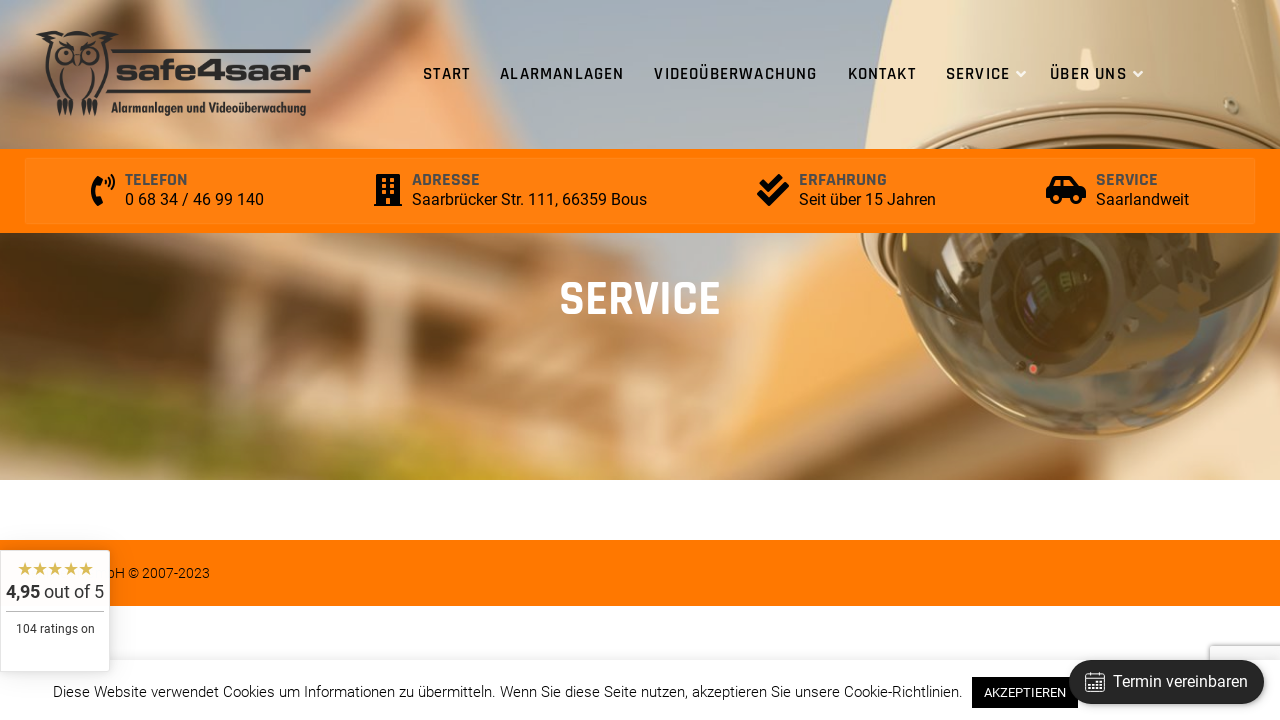

--- FILE ---
content_type: text/html; charset=UTF-8
request_url: https://safe4saar.de/service
body_size: 16081
content:
<!DOCTYPE html>
<html dir="ltr" lang="de" prefix="og: https://ogp.me/ns#">
<head>
<meta charset="UTF-8">
<meta name="viewport" content="width=device-width, initial-scale=1">
<link rel="profile" href="http://gmpg.org/xfn/11">

<title>Service | safe4saar</title>

		<!-- All in One SEO 4.9.3 - aioseo.com -->
	<meta name="robots" content="max-image-preview:large" />
	<meta name="google-site-verification" content="UJ_Q8BGRui1g1bfJ83isqD5IgBpJWty0iLGFtZZ2CJQ" />
	<link rel="canonical" href="https://safe4saar.de/service" />
	<meta name="generator" content="All in One SEO (AIOSEO) 4.9.3" />
		<meta property="og:locale" content="de_DE" />
		<meta property="og:site_name" content="safe4saar |" />
		<meta property="og:type" content="article" />
		<meta property="og:title" content="Service | safe4saar" />
		<meta property="og:url" content="https://safe4saar.de/service" />
		<meta property="og:image" content="https://safe4saar.de/wp-content/uploads/2019/12/logo_rechteckig_ohne_kontur.png" />
		<meta property="og:image:secure_url" content="https://safe4saar.de/wp-content/uploads/2019/12/logo_rechteckig_ohne_kontur.png" />
		<meta property="article:published_time" content="2019-12-21T09:50:20+00:00" />
		<meta property="article:modified_time" content="2019-12-21T09:50:20+00:00" />
		<meta name="twitter:card" content="summary" />
		<meta name="twitter:title" content="Service | safe4saar" />
		<meta name="twitter:image" content="https://safe4saar.de/wp-content/uploads/2019/12/logo_rechteckig_ohne_kontur.png" />
		<script type="application/ld+json" class="aioseo-schema">
			{"@context":"https:\/\/schema.org","@graph":[{"@type":"BreadcrumbList","@id":"https:\/\/safe4saar.de\/service#breadcrumblist","itemListElement":[{"@type":"ListItem","@id":"https:\/\/safe4saar.de#listItem","position":1,"name":"Home","item":"https:\/\/safe4saar.de","nextItem":{"@type":"ListItem","@id":"https:\/\/safe4saar.de\/service#listItem","name":"Service"}},{"@type":"ListItem","@id":"https:\/\/safe4saar.de\/service#listItem","position":2,"name":"Service","previousItem":{"@type":"ListItem","@id":"https:\/\/safe4saar.de#listItem","name":"Home"}}]},{"@type":"Organization","@id":"https:\/\/safe4saar.de\/#organization","name":"safe4saar","url":"https:\/\/safe4saar.de\/","logo":{"@type":"ImageObject","url":"https:\/\/safe4saar.de\/wp-content\/uploads\/2019\/12\/logo_rechteckig_ohne_kontur.png","@id":"https:\/\/safe4saar.de\/service\/#organizationLogo","width":860,"height":312},"image":{"@id":"https:\/\/safe4saar.de\/service\/#organizationLogo"}},{"@type":"WebPage","@id":"https:\/\/safe4saar.de\/service#webpage","url":"https:\/\/safe4saar.de\/service","name":"Service | safe4saar","inLanguage":"de-DE","isPartOf":{"@id":"https:\/\/safe4saar.de\/#website"},"breadcrumb":{"@id":"https:\/\/safe4saar.de\/service#breadcrumblist"},"datePublished":"2019-12-21T09:50:20+00:00","dateModified":"2019-12-21T09:50:20+00:00"},{"@type":"WebSite","@id":"https:\/\/safe4saar.de\/#website","url":"https:\/\/safe4saar.de\/","name":"safe4saar","inLanguage":"de-DE","publisher":{"@id":"https:\/\/safe4saar.de\/#organization"}}]}
		</script>
		<!-- All in One SEO -->

<meta http-equiv="x-dns-prefetch-control" content="on">
<link href="https://app.ecwid.com" rel="preconnect" crossorigin />
<link href="https://ecomm.events" rel="preconnect" crossorigin />
<link href="https://d1q3axnfhmyveb.cloudfront.net" rel="preconnect" crossorigin />
<link href="https://dqzrr9k4bjpzk.cloudfront.net" rel="preconnect" crossorigin />
<link href="https://d1oxsl77a1kjht.cloudfront.net" rel="preconnect" crossorigin>
<link rel="prefetch" href="https://app.ecwid.com/script.js?83939776&data_platform=wporg&lang=de" as="script"/>
<link rel="prerender" href="https://safe4saar.de/shop"/>

<link rel="alternate" type="application/rss+xml" title="safe4saar &raquo; Feed" href="https://safe4saar.de/feed" />
<link rel="alternate" type="application/rss+xml" title="safe4saar &raquo; Kommentar-Feed" href="https://safe4saar.de/comments/feed" />
<link rel="alternate" title="oEmbed (JSON)" type="application/json+oembed" href="https://safe4saar.de/wp-json/oembed/1.0/embed?url=https%3A%2F%2Fsafe4saar.de%2Fservice" />
<link rel="alternate" title="oEmbed (XML)" type="text/xml+oembed" href="https://safe4saar.de/wp-json/oembed/1.0/embed?url=https%3A%2F%2Fsafe4saar.de%2Fservice&#038;format=xml" />
<style id='wp-img-auto-sizes-contain-inline-css' type='text/css'>
img:is([sizes=auto i],[sizes^="auto," i]){contain-intrinsic-size:3000px 1500px}
/*# sourceURL=wp-img-auto-sizes-contain-inline-css */
</style>
<style id='wp-emoji-styles-inline-css' type='text/css'>

	img.wp-smiley, img.emoji {
		display: inline !important;
		border: none !important;
		box-shadow: none !important;
		height: 1em !important;
		width: 1em !important;
		margin: 0 0.07em !important;
		vertical-align: -0.1em !important;
		background: none !important;
		padding: 0 !important;
	}
/*# sourceURL=wp-emoji-styles-inline-css */
</style>
<style id='wp-block-library-inline-css' type='text/css'>
:root{--wp-block-synced-color:#7a00df;--wp-block-synced-color--rgb:122,0,223;--wp-bound-block-color:var(--wp-block-synced-color);--wp-editor-canvas-background:#ddd;--wp-admin-theme-color:#007cba;--wp-admin-theme-color--rgb:0,124,186;--wp-admin-theme-color-darker-10:#006ba1;--wp-admin-theme-color-darker-10--rgb:0,107,160.5;--wp-admin-theme-color-darker-20:#005a87;--wp-admin-theme-color-darker-20--rgb:0,90,135;--wp-admin-border-width-focus:2px}@media (min-resolution:192dpi){:root{--wp-admin-border-width-focus:1.5px}}.wp-element-button{cursor:pointer}:root .has-very-light-gray-background-color{background-color:#eee}:root .has-very-dark-gray-background-color{background-color:#313131}:root .has-very-light-gray-color{color:#eee}:root .has-very-dark-gray-color{color:#313131}:root .has-vivid-green-cyan-to-vivid-cyan-blue-gradient-background{background:linear-gradient(135deg,#00d084,#0693e3)}:root .has-purple-crush-gradient-background{background:linear-gradient(135deg,#34e2e4,#4721fb 50%,#ab1dfe)}:root .has-hazy-dawn-gradient-background{background:linear-gradient(135deg,#faaca8,#dad0ec)}:root .has-subdued-olive-gradient-background{background:linear-gradient(135deg,#fafae1,#67a671)}:root .has-atomic-cream-gradient-background{background:linear-gradient(135deg,#fdd79a,#004a59)}:root .has-nightshade-gradient-background{background:linear-gradient(135deg,#330968,#31cdcf)}:root .has-midnight-gradient-background{background:linear-gradient(135deg,#020381,#2874fc)}:root{--wp--preset--font-size--normal:16px;--wp--preset--font-size--huge:42px}.has-regular-font-size{font-size:1em}.has-larger-font-size{font-size:2.625em}.has-normal-font-size{font-size:var(--wp--preset--font-size--normal)}.has-huge-font-size{font-size:var(--wp--preset--font-size--huge)}.has-text-align-center{text-align:center}.has-text-align-left{text-align:left}.has-text-align-right{text-align:right}.has-fit-text{white-space:nowrap!important}#end-resizable-editor-section{display:none}.aligncenter{clear:both}.items-justified-left{justify-content:flex-start}.items-justified-center{justify-content:center}.items-justified-right{justify-content:flex-end}.items-justified-space-between{justify-content:space-between}.screen-reader-text{border:0;clip-path:inset(50%);height:1px;margin:-1px;overflow:hidden;padding:0;position:absolute;width:1px;word-wrap:normal!important}.screen-reader-text:focus{background-color:#ddd;clip-path:none;color:#444;display:block;font-size:1em;height:auto;left:5px;line-height:normal;padding:15px 23px 14px;text-decoration:none;top:5px;width:auto;z-index:100000}html :where(.has-border-color){border-style:solid}html :where([style*=border-top-color]){border-top-style:solid}html :where([style*=border-right-color]){border-right-style:solid}html :where([style*=border-bottom-color]){border-bottom-style:solid}html :where([style*=border-left-color]){border-left-style:solid}html :where([style*=border-width]){border-style:solid}html :where([style*=border-top-width]){border-top-style:solid}html :where([style*=border-right-width]){border-right-style:solid}html :where([style*=border-bottom-width]){border-bottom-style:solid}html :where([style*=border-left-width]){border-left-style:solid}html :where(img[class*=wp-image-]){height:auto;max-width:100%}:where(figure){margin:0 0 1em}html :where(.is-position-sticky){--wp-admin--admin-bar--position-offset:var(--wp-admin--admin-bar--height,0px)}@media screen and (max-width:600px){html :where(.is-position-sticky){--wp-admin--admin-bar--position-offset:0px}}

/*# sourceURL=wp-block-library-inline-css */
</style><style id='global-styles-inline-css' type='text/css'>
:root{--wp--preset--aspect-ratio--square: 1;--wp--preset--aspect-ratio--4-3: 4/3;--wp--preset--aspect-ratio--3-4: 3/4;--wp--preset--aspect-ratio--3-2: 3/2;--wp--preset--aspect-ratio--2-3: 2/3;--wp--preset--aspect-ratio--16-9: 16/9;--wp--preset--aspect-ratio--9-16: 9/16;--wp--preset--color--black: #000000;--wp--preset--color--cyan-bluish-gray: #abb8c3;--wp--preset--color--white: #ffffff;--wp--preset--color--pale-pink: #f78da7;--wp--preset--color--vivid-red: #cf2e2e;--wp--preset--color--luminous-vivid-orange: #ff6900;--wp--preset--color--luminous-vivid-amber: #fcb900;--wp--preset--color--light-green-cyan: #7bdcb5;--wp--preset--color--vivid-green-cyan: #00d084;--wp--preset--color--pale-cyan-blue: #8ed1fc;--wp--preset--color--vivid-cyan-blue: #0693e3;--wp--preset--color--vivid-purple: #9b51e0;--wp--preset--gradient--vivid-cyan-blue-to-vivid-purple: linear-gradient(135deg,rgb(6,147,227) 0%,rgb(155,81,224) 100%);--wp--preset--gradient--light-green-cyan-to-vivid-green-cyan: linear-gradient(135deg,rgb(122,220,180) 0%,rgb(0,208,130) 100%);--wp--preset--gradient--luminous-vivid-amber-to-luminous-vivid-orange: linear-gradient(135deg,rgb(252,185,0) 0%,rgb(255,105,0) 100%);--wp--preset--gradient--luminous-vivid-orange-to-vivid-red: linear-gradient(135deg,rgb(255,105,0) 0%,rgb(207,46,46) 100%);--wp--preset--gradient--very-light-gray-to-cyan-bluish-gray: linear-gradient(135deg,rgb(238,238,238) 0%,rgb(169,184,195) 100%);--wp--preset--gradient--cool-to-warm-spectrum: linear-gradient(135deg,rgb(74,234,220) 0%,rgb(151,120,209) 20%,rgb(207,42,186) 40%,rgb(238,44,130) 60%,rgb(251,105,98) 80%,rgb(254,248,76) 100%);--wp--preset--gradient--blush-light-purple: linear-gradient(135deg,rgb(255,206,236) 0%,rgb(152,150,240) 100%);--wp--preset--gradient--blush-bordeaux: linear-gradient(135deg,rgb(254,205,165) 0%,rgb(254,45,45) 50%,rgb(107,0,62) 100%);--wp--preset--gradient--luminous-dusk: linear-gradient(135deg,rgb(255,203,112) 0%,rgb(199,81,192) 50%,rgb(65,88,208) 100%);--wp--preset--gradient--pale-ocean: linear-gradient(135deg,rgb(255,245,203) 0%,rgb(182,227,212) 50%,rgb(51,167,181) 100%);--wp--preset--gradient--electric-grass: linear-gradient(135deg,rgb(202,248,128) 0%,rgb(113,206,126) 100%);--wp--preset--gradient--midnight: linear-gradient(135deg,rgb(2,3,129) 0%,rgb(40,116,252) 100%);--wp--preset--font-size--small: 13px;--wp--preset--font-size--medium: 20px;--wp--preset--font-size--large: 36px;--wp--preset--font-size--x-large: 42px;--wp--preset--spacing--20: 0.44rem;--wp--preset--spacing--30: 0.67rem;--wp--preset--spacing--40: 1rem;--wp--preset--spacing--50: 1.5rem;--wp--preset--spacing--60: 2.25rem;--wp--preset--spacing--70: 3.38rem;--wp--preset--spacing--80: 5.06rem;--wp--preset--shadow--natural: 6px 6px 9px rgba(0, 0, 0, 0.2);--wp--preset--shadow--deep: 12px 12px 50px rgba(0, 0, 0, 0.4);--wp--preset--shadow--sharp: 6px 6px 0px rgba(0, 0, 0, 0.2);--wp--preset--shadow--outlined: 6px 6px 0px -3px rgb(255, 255, 255), 6px 6px rgb(0, 0, 0);--wp--preset--shadow--crisp: 6px 6px 0px rgb(0, 0, 0);}:where(.is-layout-flex){gap: 0.5em;}:where(.is-layout-grid){gap: 0.5em;}body .is-layout-flex{display: flex;}.is-layout-flex{flex-wrap: wrap;align-items: center;}.is-layout-flex > :is(*, div){margin: 0;}body .is-layout-grid{display: grid;}.is-layout-grid > :is(*, div){margin: 0;}:where(.wp-block-columns.is-layout-flex){gap: 2em;}:where(.wp-block-columns.is-layout-grid){gap: 2em;}:where(.wp-block-post-template.is-layout-flex){gap: 1.25em;}:where(.wp-block-post-template.is-layout-grid){gap: 1.25em;}.has-black-color{color: var(--wp--preset--color--black) !important;}.has-cyan-bluish-gray-color{color: var(--wp--preset--color--cyan-bluish-gray) !important;}.has-white-color{color: var(--wp--preset--color--white) !important;}.has-pale-pink-color{color: var(--wp--preset--color--pale-pink) !important;}.has-vivid-red-color{color: var(--wp--preset--color--vivid-red) !important;}.has-luminous-vivid-orange-color{color: var(--wp--preset--color--luminous-vivid-orange) !important;}.has-luminous-vivid-amber-color{color: var(--wp--preset--color--luminous-vivid-amber) !important;}.has-light-green-cyan-color{color: var(--wp--preset--color--light-green-cyan) !important;}.has-vivid-green-cyan-color{color: var(--wp--preset--color--vivid-green-cyan) !important;}.has-pale-cyan-blue-color{color: var(--wp--preset--color--pale-cyan-blue) !important;}.has-vivid-cyan-blue-color{color: var(--wp--preset--color--vivid-cyan-blue) !important;}.has-vivid-purple-color{color: var(--wp--preset--color--vivid-purple) !important;}.has-black-background-color{background-color: var(--wp--preset--color--black) !important;}.has-cyan-bluish-gray-background-color{background-color: var(--wp--preset--color--cyan-bluish-gray) !important;}.has-white-background-color{background-color: var(--wp--preset--color--white) !important;}.has-pale-pink-background-color{background-color: var(--wp--preset--color--pale-pink) !important;}.has-vivid-red-background-color{background-color: var(--wp--preset--color--vivid-red) !important;}.has-luminous-vivid-orange-background-color{background-color: var(--wp--preset--color--luminous-vivid-orange) !important;}.has-luminous-vivid-amber-background-color{background-color: var(--wp--preset--color--luminous-vivid-amber) !important;}.has-light-green-cyan-background-color{background-color: var(--wp--preset--color--light-green-cyan) !important;}.has-vivid-green-cyan-background-color{background-color: var(--wp--preset--color--vivid-green-cyan) !important;}.has-pale-cyan-blue-background-color{background-color: var(--wp--preset--color--pale-cyan-blue) !important;}.has-vivid-cyan-blue-background-color{background-color: var(--wp--preset--color--vivid-cyan-blue) !important;}.has-vivid-purple-background-color{background-color: var(--wp--preset--color--vivid-purple) !important;}.has-black-border-color{border-color: var(--wp--preset--color--black) !important;}.has-cyan-bluish-gray-border-color{border-color: var(--wp--preset--color--cyan-bluish-gray) !important;}.has-white-border-color{border-color: var(--wp--preset--color--white) !important;}.has-pale-pink-border-color{border-color: var(--wp--preset--color--pale-pink) !important;}.has-vivid-red-border-color{border-color: var(--wp--preset--color--vivid-red) !important;}.has-luminous-vivid-orange-border-color{border-color: var(--wp--preset--color--luminous-vivid-orange) !important;}.has-luminous-vivid-amber-border-color{border-color: var(--wp--preset--color--luminous-vivid-amber) !important;}.has-light-green-cyan-border-color{border-color: var(--wp--preset--color--light-green-cyan) !important;}.has-vivid-green-cyan-border-color{border-color: var(--wp--preset--color--vivid-green-cyan) !important;}.has-pale-cyan-blue-border-color{border-color: var(--wp--preset--color--pale-cyan-blue) !important;}.has-vivid-cyan-blue-border-color{border-color: var(--wp--preset--color--vivid-cyan-blue) !important;}.has-vivid-purple-border-color{border-color: var(--wp--preset--color--vivid-purple) !important;}.has-vivid-cyan-blue-to-vivid-purple-gradient-background{background: var(--wp--preset--gradient--vivid-cyan-blue-to-vivid-purple) !important;}.has-light-green-cyan-to-vivid-green-cyan-gradient-background{background: var(--wp--preset--gradient--light-green-cyan-to-vivid-green-cyan) !important;}.has-luminous-vivid-amber-to-luminous-vivid-orange-gradient-background{background: var(--wp--preset--gradient--luminous-vivid-amber-to-luminous-vivid-orange) !important;}.has-luminous-vivid-orange-to-vivid-red-gradient-background{background: var(--wp--preset--gradient--luminous-vivid-orange-to-vivid-red) !important;}.has-very-light-gray-to-cyan-bluish-gray-gradient-background{background: var(--wp--preset--gradient--very-light-gray-to-cyan-bluish-gray) !important;}.has-cool-to-warm-spectrum-gradient-background{background: var(--wp--preset--gradient--cool-to-warm-spectrum) !important;}.has-blush-light-purple-gradient-background{background: var(--wp--preset--gradient--blush-light-purple) !important;}.has-blush-bordeaux-gradient-background{background: var(--wp--preset--gradient--blush-bordeaux) !important;}.has-luminous-dusk-gradient-background{background: var(--wp--preset--gradient--luminous-dusk) !important;}.has-pale-ocean-gradient-background{background: var(--wp--preset--gradient--pale-ocean) !important;}.has-electric-grass-gradient-background{background: var(--wp--preset--gradient--electric-grass) !important;}.has-midnight-gradient-background{background: var(--wp--preset--gradient--midnight) !important;}.has-small-font-size{font-size: var(--wp--preset--font-size--small) !important;}.has-medium-font-size{font-size: var(--wp--preset--font-size--medium) !important;}.has-large-font-size{font-size: var(--wp--preset--font-size--large) !important;}.has-x-large-font-size{font-size: var(--wp--preset--font-size--x-large) !important;}
/*# sourceURL=global-styles-inline-css */
</style>

<style id='classic-theme-styles-inline-css' type='text/css'>
/*! This file is auto-generated */
.wp-block-button__link{color:#fff;background-color:#32373c;border-radius:9999px;box-shadow:none;text-decoration:none;padding:calc(.667em + 2px) calc(1.333em + 2px);font-size:1.125em}.wp-block-file__button{background:#32373c;color:#fff;text-decoration:none}
/*# sourceURL=/wp-includes/css/classic-themes.min.css */
</style>
<link rel='stylesheet' id='contact-form-7-css' href='https://safe4saar.de/wp-content/plugins/contact-form-7/includes/css/styles.css?ver=6.1.4' type='text/css' media='all' />
<link rel='stylesheet' id='cookie-law-info-css' href='https://safe4saar.de/wp-content/plugins/cookie-law-info/legacy/public/css/cookie-law-info-public.css?ver=3.3.9.1' type='text/css' media='all' />
<link rel='stylesheet' id='cookie-law-info-gdpr-css' href='https://safe4saar.de/wp-content/plugins/cookie-law-info/legacy/public/css/cookie-law-info-gdpr.css?ver=3.3.9.1' type='text/css' media='all' />
<link rel='stylesheet' id='ecwid-css-css' href='https://safe4saar.de/wp-content/plugins/ecwid-shopping-cart/css/frontend.css?ver=7.0.4' type='text/css' media='all' />
<link crossorigin="anonymous" rel='stylesheet' id='azuma-fonts-css' href='//safe4saar.de/wp-content/uploads/omgf/azuma-fonts/azuma-fonts.css?ver=1666787076' type='text/css' media='all' />
<link rel='stylesheet' id='azuma-fontawesome-css' href='https://safe4saar.de/wp-content/themes/azuma-pro/fontawesome/css/all.min.css?ver=6.9' type='text/css' media='all' />
<link rel='stylesheet' id='azuma-icomoon-css' href='https://safe4saar.de/wp-content/themes/azuma-pro/css/icomoon.css?ver=6.9' type='text/css' media='all' />
<link rel='stylesheet' id='azuma-bx-slider-css' href='https://safe4saar.de/wp-content/themes/azuma-pro/css/bx-slider.css?ver=6.9' type='text/css' media='all' />
<link rel='stylesheet' id='azuma-style-css' href='https://safe4saar.de/wp-content/themes/azuma-pro/style.css?ver=6.9' type='text/css' media='all' />
<style id='azuma-style-inline-css' type='text/css'>
.button,a.button,button,input[type="button"],input[type="reset"],input[type="submit"],#infinite-handle span button,#infinite-handle span button:hover,#infinite-handle span button:focus,#infinite-handle span button:active,.woocommerce #respond input#submit,.woocommerce a.button,.woocommerce button.button,.woocommerce input.button,.woocommerce #respond input#submit.alt,.woocommerce a.button.alt,.woocommerce button.button.alt,.woocommerce input.button.alt,.woocommerce a.added_to_cart,.woocommerce #respond input#submit.alt.disabled,.woocommerce #respond input#submit.alt.disabled:hover,.woocommerce #respond input#submit.alt:disabled,.woocommerce #respond input#submit.alt:disabled:hover,.woocommerce #respond input#submit.alt:disabled[disabled],.woocommerce #respond input#submit.alt:disabled[disabled]:hover,.woocommerce a.button.alt.disabled,.woocommerce a.button.alt.disabled:hover,.woocommerce a.button.alt:disabled,.woocommerce a.button.alt:disabled:hover,.woocommerce a.button.alt:disabled[disabled],.woocommerce a.button.alt:disabled[disabled]:hover,.woocommerce button.button.alt.disabled,.woocommerce button.button.alt.disabled:hover,.woocommerce button.button.alt:disabled,.woocommerce button.button.alt:disabled:hover,.woocommerce button.button.alt:disabled[disabled],.woocommerce button.button.alt:disabled[disabled]:hover,.woocommerce input.button.alt.disabled,.woocommerce input.button.alt.disabled:hover,.woocommerce input.button.alt:disabled,.woocommerce input.button.alt:disabled:hover,.woocommerce input.button.alt:disabled[disabled],.woocommerce input.button.alt:disabled[disabled]:hover,.bx-wrapper .bx-controls-direction a:hover,#primary-menu li.highlight > a,.featured-post:hover .featured-icon,#footer-menu a[href^="mailto:"]:before,.widget_nav_menu a[href^="mailto:"]:before,#footer-menu a[href^="tel:"]:before,.widget_nav_menu a[href^="tel:"]:before,.grid-list-toggle span:hover{background:#000000;}.woocommerce .sale-flash,.woocommerce ul.products li.product .sale-flash,#yith-quick-view-content .onsale,.woocommerce .widget_price_filter .ui-slider .ui-slider-range,.woocommerce .widget_price_filter .ui-slider .ui-slider-handle{background-color:#000000;}a,.usp-icon-wrap,.usp-icon-wrap a,#masthead a.azuma-cart.items .azuma-icon-shopping-cart,#masthead a.azuma-cart.items .item-count,.site-title a,.site-title a:hover,.site-title a:active,.site-title a:focus,#primary-menu li.current-menu-item > a,.pagination a:hover,.pagination .current,.woocommerce nav.woocommerce-pagination ul li a:focus,.woocommerce nav.woocommerce-pagination ul li a:hover,.woocommerce nav.woocommerce-pagination ul li span.current,#wc-sticky-addtocart .options-button,#add_payment_method .cart-collaterals .cart_totals .discount td,.woocommerce-cart .cart-collaterals .cart_totals .discount td,.woocommerce-checkout .cart-collaterals .cart_totals .discount td,.infinite-loader{color:#000000;}.top-search .mini-search,#masthead .top-account .mini-account,#masthead .top-cart .mini-cart,#primary-menu ul,.woocommerce-info,.woocommerce-message{border-color:#000000;}@media only screen and (max-width: 768px){#masthead.layout-1b .top-search .mini-search,#masthead.layout-2b .top-search .mini-search,#masthead.layout-3b .top-search .mini-search,#masthead.layout-4b .top-search .mini-search,#masthead.layout-5b .top-search .mini-search{border-top-color:#000000;}}.featured-post:hover .featured-icon{box-shadow: 0px 0px 0px 4px rgba(0,0,0,.5);}.button:hover,a.button:hover,button:hover,input[type="button"]:hover,input[type="reset"]:hover,input[type="submit"]:hover,#infinite-handle span button:hover,.woocommerce #respond input#submit:hover,.woocommerce a.button:hover,.woocommerce button.button:hover,.woocommerce input.button:hover,.woocommerce #respond input#submit.alt:hover,.woocommerce a.button.alt:hover,.woocommerce button.button.alt:hover,.woocommerce input.button.alt:hover,.woocommerce a.added_to_cart,.woocommerce a.added_to_cart:hover,#grid-loop article:hover,#main.infinite-grid .infinite-wrap article:hover,.woocommerce ul.products li.product:hover,.woocommerce-page ul.products li.product:hover,.single .entry-footer,aside,#site-usp,#shop-filters,.comment-navigation .nav-previous a,.comment-navigation .nav-next a,.top-search .mini-search,#masthead .top-account .mini-account,#masthead .top-cart .mini-cart,#primary-menu ul,.posts-navigation,.post-navigation,.featured-post:hover,.featured-post .featured-icon{background:#ff7800;}#masthead.not-full,#masthead.full.scrolled,#colophon{background-color:#ff7800;}#grid-loop article:hover a.button:hover,#main.infinite-grid .infinite-wrap article:hover a.button:hover,.woocommerce ul.products li.product:hover a.button:hover,.woocommerce ul.products li.product:hover button.button:hover,.woocommerce ul.products li.product:hover input.button:hover,.woocommerce ul.products li.product:hover a.button.alt:hover,.woocommerce ul.products li.product:hover button.button.alt:hover,.woocommerce ul.products li.product:hover input.button.alt:hover,.woocommerce ul.products li.product:hover a.added_to_cart,.woocommerce ul.products li.product:hover a.added_to_cart:hover{color:#ff7800;}.top-account p.mini-account-footer,#wc-sticky-addtocart{border-color:#ff7800;}.sticky{border-top:5px solid #ff7800;}.comment-navigation .nav-next a:after{border-left:11px solid #ff7800;}.comment-navigation .nav-previous a:after{border-right:11px solid #ff7800;}.entry-header.with-image,.archive-header.with-image{background-color:rgba(255,120,0,.5);}#home-hero-section .widget_media_image:before,.entry-header .title-meta-wrapper,.archive-header .title-meta-wrapper{background:rgba(255,120,0,.7);}.entry-header.with-image.full:before,.archive-header.with-image.full:before{background:rgba(255,120,0,.5);}.featured-post .featured-icon{box-shadow: 0px 0px 0px 4px rgba(255,120,0,.5);}@media only screen and (max-width: 1024px){#site-navigation{background:#ff7800;}}#masthead .top-search{display:none;}.single-entry-content{font-size:18px;}h1:not(.site-title):not(.entry-title):not(.page-title):not(.archive-title){font-size:30px;}h2:not(.hero-widget-title):not(.section-title):not(.woocommerce-loop-category__title):not(.woocommerce-loop-product__title):not(.entry-title){font-size:28px;}h3{font-size:26px;}h4:not(.sidebar-widget-title):not(.page-sidebar-widget-title):not(.shop-sidebar-widget-title):not(.shop-filters-widget-title){font-size:24px;}h5:not(.top-bar-widget-title):not(.offers-bar-widget-title):not(.above-footer-widget-title):not(.footer-column-widget-title):not(.footer-info-widget-title){font-size:22px;}h6{font-size:20px;}.entry-header.with-image.full:before,.archive-header.with-image.full:before{background:rgba(221,153,51,0.3);}#masthead.not-full.scrolled,#masthead.full.scrolled{background-color:#ff7800;}#primary-menu > li > a{color:#000000;}.offers-bar-widget-title{color:#4c4c4c;}#site-usp aside{color:#ffffff;}.usp-icon-wrap,.usp-icon-wrap a{color:#333333;}#site-usp aside a{color:#020202;}#site-usp .container{background:rgba(255,255,255,0.05);}.site-footer a{color:#000000;}
/*# sourceURL=azuma-style-inline-css */
</style>
<link rel='stylesheet' id='tablepress-default-css' href='https://safe4saar.de/wp-content/plugins/tablepress/css/build/default.css?ver=3.2.6' type='text/css' media='all' />
<script type="text/javascript" id="jquery-core-js-extra">
/* <![CDATA[ */
var slide_in = {"demo_dir":"https://safe4saar.de/wp-content/plugins/convertplug/modules/slide_in/assets/demos"};
//# sourceURL=jquery-core-js-extra
/* ]]> */
</script>
<script type="text/javascript" src="https://safe4saar.de/wp-includes/js/jquery/jquery.min.js?ver=3.7.1" id="jquery-core-js"></script>
<script type="text/javascript" src="https://safe4saar.de/wp-includes/js/jquery/jquery-migrate.min.js?ver=3.4.1" id="jquery-migrate-js"></script>
<script type="text/javascript" id="cookie-law-info-js-extra">
/* <![CDATA[ */
var Cli_Data = {"nn_cookie_ids":[],"cookielist":[],"non_necessary_cookies":[],"ccpaEnabled":"","ccpaRegionBased":"","ccpaBarEnabled":"","strictlyEnabled":["necessary","obligatoire"],"ccpaType":"gdpr","js_blocking":"","custom_integration":"","triggerDomRefresh":"","secure_cookies":""};
var cli_cookiebar_settings = {"animate_speed_hide":"500","animate_speed_show":"500","background":"#FFF","border":"#b1a6a6c2","border_on":"","button_1_button_colour":"#000","button_1_button_hover":"#000000","button_1_link_colour":"#fff","button_1_as_button":"1","button_1_new_win":"","button_2_button_colour":"#333","button_2_button_hover":"#292929","button_2_link_colour":"#444","button_2_as_button":"","button_2_hidebar":"","button_3_button_colour":"#000","button_3_button_hover":"#000000","button_3_link_colour":"#fff","button_3_as_button":"1","button_3_new_win":"","button_4_button_colour":"#000","button_4_button_hover":"#000000","button_4_link_colour":"#62a329","button_4_as_button":"","button_7_button_colour":"#61a229","button_7_button_hover":"#4e8221","button_7_link_colour":"#fff","button_7_as_button":"1","button_7_new_win":"","font_family":"inherit","header_fix":"","notify_animate_hide":"","notify_animate_show":"","notify_div_id":"#cookie-law-info-bar","notify_position_horizontal":"right","notify_position_vertical":"bottom","scroll_close":"1","scroll_close_reload":"","accept_close_reload":"","reject_close_reload":"","showagain_tab":"","showagain_background":"#fff","showagain_border":"#000","showagain_div_id":"#cookie-law-info-again","showagain_x_position":"100px","text":"#000","show_once_yn":"1","show_once":"10000","logging_on":"","as_popup":"","popup_overlay":"1","bar_heading_text":"","cookie_bar_as":"banner","popup_showagain_position":"bottom-right","widget_position":"left"};
var log_object = {"ajax_url":"https://safe4saar.de/wp-admin/admin-ajax.php"};
//# sourceURL=cookie-law-info-js-extra
/* ]]> */
</script>
<script type="text/javascript" src="https://safe4saar.de/wp-content/plugins/cookie-law-info/legacy/public/js/cookie-law-info-public.js?ver=3.3.9.1" id="cookie-law-info-js"></script>
<link rel="https://api.w.org/" href="https://safe4saar.de/wp-json/" /><link rel="alternate" title="JSON" type="application/json" href="https://safe4saar.de/wp-json/wp/v2/pages/107" /><link rel="EditURI" type="application/rsd+xml" title="RSD" href="https://safe4saar.de/xmlrpc.php?rsd" />
<meta name="generator" content="WordPress 6.9" />
<link rel='shortlink' href='https://safe4saar.de/?p=107' />
<script data-cfasync="false" data-no-optimize="1" type="text/javascript">
window.ec = window.ec || Object()
window.ec.config = window.ec.config || Object();
window.ec.config.enable_canonical_urls = true;

</script>
        <!--noptimize-->
        <script data-cfasync="false" type="text/javascript">
            window.ec = window.ec || Object();
            window.ec.config = window.ec.config || Object();
            window.ec.config.store_main_page_url = 'https://safe4saar.de/shop';
        </script>
        <!--/noptimize-->
        
        <script type="text/javascript">
            var jQueryMigrateHelperHasSentDowngrade = false;

			window.onerror = function( msg, url, line, col, error ) {
				// Break out early, do not processing if a downgrade reqeust was already sent.
				if ( jQueryMigrateHelperHasSentDowngrade ) {
					return true;
                }

				var xhr = new XMLHttpRequest();
				var nonce = '88103d6ee6';
				var jQueryFunctions = [
					'andSelf',
					'browser',
					'live',
					'boxModel',
					'support.boxModel',
					'size',
					'swap',
					'clean',
					'sub',
                ];
				var match_pattern = /\)\.(.+?) is not a function/;
                var erroredFunction = msg.match( match_pattern );

                // If there was no matching functions, do not try to downgrade.
                if ( null === erroredFunction || typeof erroredFunction !== 'object' || typeof erroredFunction[1] === "undefined" || -1 === jQueryFunctions.indexOf( erroredFunction[1] ) ) {
                    return true;
                }

                // Set that we've now attempted a downgrade request.
                jQueryMigrateHelperHasSentDowngrade = true;

				xhr.open( 'POST', 'https://safe4saar.de/wp-admin/admin-ajax.php' );
				xhr.setRequestHeader( 'Content-Type', 'application/x-www-form-urlencoded' );
				xhr.onload = function () {
					var response,
                        reload = false;

					if ( 200 === xhr.status ) {
                        try {
                        	response = JSON.parse( xhr.response );

                        	reload = response.data.reload;
                        } catch ( e ) {
                        	reload = false;
                        }
                    }

					// Automatically reload the page if a deprecation caused an automatic downgrade, ensure visitors get the best possible experience.
					if ( reload ) {
						location.reload();
                    }
				};

				xhr.send( encodeURI( 'action=jquery-migrate-downgrade-version&_wpnonce=' + nonce ) );

				// Suppress error alerts in older browsers
				return true;
			}
        </script>

		<style type="text/css">.recentcomments a{display:inline !important;padding:0 !important;margin:0 !important;}</style><!-- Es ist keine amphtml-Version verfügbar für diese URL. --><script id="cituro-widget-loader" src="https://app.cituro.com/booking-widget" data-account-number="4822887" defer data-preset-category="11ee152e0b2e32eeb287c79e97bd4629"></script>
<script id="ci-rating-widget-script" src="https://app.cituro.com/ratings/rehline-it-gmbh/widget?type=floating" data-position="left_bottom" async></script><link rel="icon" href="https://safe4saar.de/wp-content/uploads/2022/12/cropped-fav_icon-32x32.png" sizes="32x32" />
<link rel="icon" href="https://safe4saar.de/wp-content/uploads/2022/12/cropped-fav_icon-192x192.png" sizes="192x192" />
<link rel="apple-touch-icon" href="https://safe4saar.de/wp-content/uploads/2022/12/cropped-fav_icon-180x180.png" />
<meta name="msapplication-TileImage" content="https://safe4saar.de/wp-content/uploads/2022/12/cropped-fav_icon-270x270.png" />
</head>

<body class="wp-singular page-template-default page page-id-107 wp-custom-logo wp-theme-azuma-pro title-tagline-hidden">

<a class="skip-link screen-reader-text" href="#content">Skip to content</a>
<div id="page">

	<header id="masthead" class="site-header full">

		
		<div class="container">
					<div id="site-branding">
				<a href="https://safe4saar.de/" class="custom-logo-link" rel="home"><img width="860" height="312" src="https://safe4saar.de/wp-content/uploads/2019/12/logo_rechteckig_ohne_kontur.png" class="custom-logo" alt="safe4saar" decoding="async" fetchpriority="high" srcset="https://safe4saar.de/wp-content/uploads/2019/12/logo_rechteckig_ohne_kontur.png 860w, https://safe4saar.de/wp-content/uploads/2019/12/logo_rechteckig_ohne_kontur-300x109.png 300w, https://safe4saar.de/wp-content/uploads/2019/12/logo_rechteckig_ohne_kontur-768x279.png 768w" sizes="(max-width: 860px) 100vw, 860px" /></a>				
						<div class="site-description"></div>
			</div><!-- #site-branding -->
						<button class="toggle-nav"></button>
		<div id="site-navigation" role="navigation">
			<div class="site-main-menu">
			<div class="menu-hauptmenue-container"><ul id="primary-menu" class="menu"><li id="menu-item-40" class="menu-item menu-item-type-post_type menu-item-object-page menu-item-home menu-item-40"><a href="https://safe4saar.de/">Start</a></li>
<li id="menu-item-106" class="menu-item menu-item-type-post_type menu-item-object-page menu-item-106"><a href="https://safe4saar.de/alarmanlagen">Alarmanlagen</a></li>
<li id="menu-item-105" class="menu-item menu-item-type-post_type menu-item-object-page menu-item-105"><a href="https://safe4saar.de/videoueberwachung">Videoüberwachung</a></li>
<li id="menu-item-191" class="menu-item menu-item-type-post_type menu-item-object-page menu-item-191"><a href="https://safe4saar.de/kontakt">Kontakt</a></li>
<li id="menu-item-137" class="menu-item menu-item-type-post_type menu-item-object-page current-menu-item page_item page-item-107 current_page_item menu-item-has-children menu-item-137"><a href="https://safe4saar.de/service" aria-current="page">Service</a>
<ul class="sub-menu">
	<li id="menu-item-136" class="menu-item menu-item-type-post_type menu-item-object-page menu-item-136"><a href="https://safe4saar.de/installation-beratung">Installation &#038; Beratung</a></li>
	<li id="menu-item-140" class="menu-item menu-item-type-post_type menu-item-object-page menu-item-140"><a href="https://safe4saar.de/leasing-finanzierung">Leasing &#038; Finanzierung</a></li>
</ul>
</li>
<li id="menu-item-130" class="menu-item menu-item-type-post_type menu-item-object-page menu-item-has-children menu-item-130"><a href="https://safe4saar.de/ueber-uns">Über uns</a>
<ul class="sub-menu">
	<li id="menu-item-135" class="menu-item menu-item-type-post_type menu-item-object-page menu-item-135"><a href="https://safe4saar.de/ansprechpartner">Ansprechpartner</a></li>
	<li id="menu-item-134" class="menu-item menu-item-type-post_type menu-item-object-page menu-item-134"><a href="https://safe4saar.de/anfahrt">Anfahrt</a></li>
	<li id="menu-item-133" class="menu-item menu-item-type-post_type menu-item-object-page menu-item-133"><a href="https://safe4saar.de/ladenlokal">Ladenlokal</a></li>
	<li id="menu-item-131" class="menu-item menu-item-type-post_type menu-item-object-page menu-item-131"><a href="https://safe4saar.de/datenschutzerklaerung">Datenschutzerklärung</a></li>
	<li id="menu-item-132" class="menu-item menu-item-type-post_type menu-item-object-page menu-item-132"><a href="https://safe4saar.de/impressum">Impressum</a></li>
</ul>
</li>
</ul></div>			</div>
		</div>
							<div id="site-top-right">
						<div class="top-search">
			<a href="#" class="icons azuma-icon-search"></a>
			<div class="mini-search">
			<form role="search" method="get" class="search-form" action="https://safe4saar.de/">
				<label>
					<span class="screen-reader-text">Suche nach:</span>
					<input type="search" class="search-field" placeholder="Suchen …" value="" name="s" />
				</label>
				<input type="submit" class="search-submit" value="Suchen" />
			</form>			</div>
		</div>
																</div><!-- #site-top-right -->
				</div>

				<div id="site-usp" class="clearfix">
			<div class="container">
				<aside id="azuma-icon-usp-widget-6" class="widget azuma-icon-usp-widget"><div class="usp-icon-wrap"><a href="https://safe4saar.de/ansprechpartner"><span class="fa fa-phone-volume"></span></a></div><div class="usp-text-wrap"><a href="https://safe4saar.de/ansprechpartner"><h5 class="offers-bar-widget-title">Telefon</h5><p>0 68 34 / 46 99 140</p></a></div></aside><aside id="azuma-icon-usp-widget-7" class="widget azuma-icon-usp-widget"><div class="usp-icon-wrap"><a href="https://safe4saar.de/ladenlokal"><span class="fa fa-building"></span></a></div><div class="usp-text-wrap"><a href="https://safe4saar.de/ladenlokal"><h5 class="offers-bar-widget-title">Adresse</h5><p>Saarbrücker Str. 111, 66359 Bous</p></a></div></aside><aside id="azuma-icon-usp-widget-8" class="widget azuma-icon-usp-widget"><div class="usp-icon-wrap"><a href="https://safe4saar.de/ladenlokal"><span class="fa fa-check-double"></span></a></div><div class="usp-text-wrap"><a href="https://safe4saar.de/ladenlokal"><h5 class="offers-bar-widget-title">Erfahrung</h5><p>Seit über 15 Jahren</p></a></div></aside><aside id="azuma-icon-usp-widget-9" class="widget azuma-icon-usp-widget"><div class="usp-icon-wrap"><a href="https://safe4saar.de/installation-beratung"><span class="fa fa-car-side"></span></a></div><div class="usp-text-wrap"><a href="https://safe4saar.de/installation-beratung"><h5 class="offers-bar-widget-title">Service</h5><p>Saarlandweit</p></a></div></aside>			</div>
		</div>
		
	</header><!-- #masthead -->

		<header class="entry-header with-image full centered" style="background-image: url('https://safe4saar.de/wp-content/uploads/2019/12/cropped-teaser_videoüberwachung_web-2.jpg')">
			<div class="title-meta-wrapper">
				<div class="container">
		<h1 class="entry-title">Service</h1>				</div>
			</div>
		</header><!-- .entry-header -->

		
	<div id="content" class="site-content clearfix">
		<div class="container clearfix">

	<div id="primary" class="content-area full-width">
		<main id="main" class="site-main" role="main">

			
				
<article id="post-107" class="post-107 page type-page status-publish hentry">


	<div class="entry-content single-entry-content">
		<span class="cp-load-after-post"></span>			</div><!-- .entry-content -->

	<footer class="entry-footer">
			</footer><!-- .entry-footer -->

</article><!-- #post-107 -->

				
			
		</main><!-- #main -->
	</div><!-- #primary -->


	</div><!-- .container -->

	</div><!-- #content -->
	<footer id="colophon" class="site-footer">

		
		
		<div id="bottom-footer">
			<div class="container clearfix">
						<div class="site-info">
		<aside id="custom_html-3" class="widget_text widget widget_custom_html"><div class="textwidget custom-html-widget"><a href="http://www.rehline.it/" target="_blank">rehline IT GmbH © 2007-2023</a></div></aside>		</div>
		
				<div class="site-info-right"></div>
			</div>
		</div>

	</footer><!-- #colophon -->
</div><!-- #page -->

<script type="speculationrules">
{"prefetch":[{"source":"document","where":{"and":[{"href_matches":"/*"},{"not":{"href_matches":["/wp-*.php","/wp-admin/*","/wp-content/uploads/*","/wp-content/*","/wp-content/plugins/*","/wp-content/themes/azuma-pro/*","/*\\?(.+)"]}},{"not":{"selector_matches":"a[rel~=\"nofollow\"]"}},{"not":{"selector_matches":".no-prefetch, .no-prefetch a"}}]},"eagerness":"conservative"}]}
</script>
			<script type="text/javascript" id="modal">
				document.addEventListener("DOMContentLoaded", function(){
					startclock();
				});
				function stopclock (){
					if(timerRunning) clearTimeout(timerID);
					timerRunning = false;
						//document.cookie="time=0";
					}
					function showtime () {
						var now = new Date();
						var my = now.getTime() ;
						now = new Date(my-diffms) ;
						//document.cookie="time="+now.toLocaleString();
						timerID = setTimeout('showtime()',10000);
						timerRunning = true;
					}
					function startclock () {
						stopclock();
						showtime();
					}
					var timerID = null;
					var timerRunning = false;
					var x = new Date() ;
					var now = x.getTime() ;
					var gmt = 1768409771 * 1000 ;
					var diffms = (now - gmt) ;
				</script>
								<script type="text/javascript" id="info-bar">
					document.addEventListener("DOMContentLoaded", function(){
						startclock();
					});
					function stopclock (){
						if(timerRunning) clearTimeout(timerID);
						timerRunning = false;
						//document.cookie="time=0";
					}
					function showtime () {
						var now = new Date();
						var my = now.getTime() ;
						now = new Date(my-diffms) ;
						//document.cookie="time="+now.toLocaleString();
						timerID = setTimeout('showtime()',10000);
						timerRunning = true;
					}
					function startclock () {
						stopclock();
						showtime();
					}
					var timerID = null;
					var timerRunning = false;
					var x = new Date() ;
					var now = x.getTime() ;
					var gmt = 1768409771 * 1000 ;
					var diffms = (now - gmt) ;
				</script>
								<script type="text/javascript" id="slidein">
					document.addEventListener("DOMContentLoaded", function(){
						startclock();
					});
					function stopclock (){
						if(timerRunning) clearTimeout(timerID);
						timerRunning = false;
						//document.cookie="time=0";
					}

					function showtime () {
						var now = new Date();
						var my = now.getTime() ;
						now = new Date(my-diffms) ;
						//document.cookie="time="+now.toLocaleString();
						timerID = setTimeout('showtime()',10000);
						timerRunning = true;
					}

					function startclock () {
						stopclock();
						showtime();
					}
					var timerID = null;
					var timerRunning = false;
					var x = new Date() ;
					var now = x.getTime() ;
					var gmt = 1768409771 * 1000 ;
					var diffms = (now - gmt) ;
				</script>
				<!--googleoff: all--><div id="cookie-law-info-bar" data-nosnippet="true"><span>Diese Website verwendet Cookies um Informationen zu übermitteln. Wenn Sie diese Seite nutzen, akzeptieren Sie unsere Cookie-Richtlinien. <a role='button' data-cli_action="accept" id="cookie_action_close_header" class="medium cli-plugin-button cli-plugin-main-button cookie_action_close_header cli_action_button wt-cli-accept-btn">AKZEPTIEREN</a> <a href="https://safe4saar.de/datenschutzerklaerung" id="CONSTANT_OPEN_URL" target="_blank" class="cli-plugin-main-link">weitere Informationen</a></span></div><div id="cookie-law-info-again" data-nosnippet="true"><span id="cookie_hdr_showagain">Privacy &amp; Cookies Policy</span></div><div class="cli-modal" data-nosnippet="true" id="cliSettingsPopup" tabindex="-1" role="dialog" aria-labelledby="cliSettingsPopup" aria-hidden="true">
  <div class="cli-modal-dialog" role="document">
	<div class="cli-modal-content cli-bar-popup">
		  <button type="button" class="cli-modal-close" id="cliModalClose">
			<svg class="" viewBox="0 0 24 24"><path d="M19 6.41l-1.41-1.41-5.59 5.59-5.59-5.59-1.41 1.41 5.59 5.59-5.59 5.59 1.41 1.41 5.59-5.59 5.59 5.59 1.41-1.41-5.59-5.59z"></path><path d="M0 0h24v24h-24z" fill="none"></path></svg>
			<span class="wt-cli-sr-only">Schließen</span>
		  </button>
		  <div class="cli-modal-body">
			<div class="cli-container-fluid cli-tab-container">
	<div class="cli-row">
		<div class="cli-col-12 cli-align-items-stretch cli-px-0">
			<div class="cli-privacy-overview">
				<h4>Privacy Overview</h4>				<div class="cli-privacy-content">
					<div class="cli-privacy-content-text">This website uses cookies to improve your experience while you navigate through the website. Out of these cookies, the cookies that are categorized as necessary are stored on your browser as they are essential for the working of basic functionalities of the website. We also use third-party cookies that help us analyze and understand how you use this website. These cookies will be stored in your browser only with your consent. You also have the option to opt-out of these cookies. But opting out of some of these cookies may have an effect on your browsing experience.</div>
				</div>
				<a class="cli-privacy-readmore" aria-label="Mehr anzeigen" role="button" data-readmore-text="Mehr anzeigen" data-readless-text="Weniger anzeigen"></a>			</div>
		</div>
		<div class="cli-col-12 cli-align-items-stretch cli-px-0 cli-tab-section-container">
												<div class="cli-tab-section">
						<div class="cli-tab-header">
							<a role="button" tabindex="0" class="cli-nav-link cli-settings-mobile" data-target="necessary" data-toggle="cli-toggle-tab">
								Necessary							</a>
															<div class="wt-cli-necessary-checkbox">
									<input type="checkbox" class="cli-user-preference-checkbox"  id="wt-cli-checkbox-necessary" data-id="checkbox-necessary" checked="checked"  />
									<label class="form-check-label" for="wt-cli-checkbox-necessary">Necessary</label>
								</div>
								<span class="cli-necessary-caption">immer aktiv</span>
													</div>
						<div class="cli-tab-content">
							<div class="cli-tab-pane cli-fade" data-id="necessary">
								<div class="wt-cli-cookie-description">
									Necessary cookies are absolutely essential for the website to function properly. This category only includes cookies that ensures basic functionalities and security features of the website. These cookies do not store any personal information.								</div>
							</div>
						</div>
					</div>
																	<div class="cli-tab-section">
						<div class="cli-tab-header">
							<a role="button" tabindex="0" class="cli-nav-link cli-settings-mobile" data-target="non-necessary" data-toggle="cli-toggle-tab">
								Non-necessary							</a>
															<div class="cli-switch">
									<input type="checkbox" id="wt-cli-checkbox-non-necessary" class="cli-user-preference-checkbox"  data-id="checkbox-non-necessary" checked='checked' />
									<label for="wt-cli-checkbox-non-necessary" class="cli-slider" data-cli-enable="Aktiviert" data-cli-disable="Deaktiviert"><span class="wt-cli-sr-only">Non-necessary</span></label>
								</div>
													</div>
						<div class="cli-tab-content">
							<div class="cli-tab-pane cli-fade" data-id="non-necessary">
								<div class="wt-cli-cookie-description">
									Any cookies that may not be particularly necessary for the website to function and is used specifically to collect user personal data via analytics, ads, other embedded contents are termed as non-necessary cookies. It is mandatory to procure user consent prior to running these cookies on your website.								</div>
							</div>
						</div>
					</div>
										</div>
	</div>
</div>
		  </div>
		  <div class="cli-modal-footer">
			<div class="wt-cli-element cli-container-fluid cli-tab-container">
				<div class="cli-row">
					<div class="cli-col-12 cli-align-items-stretch cli-px-0">
						<div class="cli-tab-footer wt-cli-privacy-overview-actions">
						
															<a id="wt-cli-privacy-save-btn" role="button" tabindex="0" data-cli-action="accept" class="wt-cli-privacy-btn cli_setting_save_button wt-cli-privacy-accept-btn cli-btn">SPEICHERN &amp; AKZEPTIEREN</a>
													</div>
						
					</div>
				</div>
			</div>
		</div>
	</div>
  </div>
</div>
<div class="cli-modal-backdrop cli-fade cli-settings-overlay"></div>
<div class="cli-modal-backdrop cli-fade cli-popupbar-overlay"></div>
<!--googleon: all--><script type="text/javascript" src="https://safe4saar.de/wp-includes/js/dist/hooks.min.js?ver=dd5603f07f9220ed27f1" id="wp-hooks-js"></script>
<script type="text/javascript" src="https://safe4saar.de/wp-includes/js/dist/i18n.min.js?ver=c26c3dc7bed366793375" id="wp-i18n-js"></script>
<script type="text/javascript" id="wp-i18n-js-after">
/* <![CDATA[ */
wp.i18n.setLocaleData( { 'text direction\u0004ltr': [ 'ltr' ] } );
//# sourceURL=wp-i18n-js-after
/* ]]> */
</script>
<script type="text/javascript" src="https://safe4saar.de/wp-content/plugins/contact-form-7/includes/swv/js/index.js?ver=6.1.4" id="swv-js"></script>
<script type="text/javascript" id="contact-form-7-js-translations">
/* <![CDATA[ */
( function( domain, translations ) {
	var localeData = translations.locale_data[ domain ] || translations.locale_data.messages;
	localeData[""].domain = domain;
	wp.i18n.setLocaleData( localeData, domain );
} )( "contact-form-7", {"translation-revision-date":"2025-10-26 03:28:49+0000","generator":"GlotPress\/4.0.3","domain":"messages","locale_data":{"messages":{"":{"domain":"messages","plural-forms":"nplurals=2; plural=n != 1;","lang":"de"},"This contact form is placed in the wrong place.":["Dieses Kontaktformular wurde an der falschen Stelle platziert."],"Error:":["Fehler:"]}},"comment":{"reference":"includes\/js\/index.js"}} );
//# sourceURL=contact-form-7-js-translations
/* ]]> */
</script>
<script type="text/javascript" id="contact-form-7-js-before">
/* <![CDATA[ */
var wpcf7 = {
    "api": {
        "root": "https:\/\/safe4saar.de\/wp-json\/",
        "namespace": "contact-form-7\/v1"
    }
};
//# sourceURL=contact-form-7-js-before
/* ]]> */
</script>
<script type="text/javascript" src="https://safe4saar.de/wp-content/plugins/contact-form-7/includes/js/index.js?ver=6.1.4" id="contact-form-7-js"></script>
<script type="text/javascript" id="ecwid-frontend-js-js-extra">
/* <![CDATA[ */
var ecwidParams = {"useJsApiToOpenStoreCategoriesPages":"","storeId":"83939776"};
//# sourceURL=ecwid-frontend-js-js-extra
/* ]]> */
</script>
<script type="text/javascript" src="https://safe4saar.de/wp-content/plugins/ecwid-shopping-cart/js/frontend.js?ver=7.0.4" id="ecwid-frontend-js-js"></script>
<script type="text/javascript" src="https://safe4saar.de/wp-includes/js/imagesloaded.min.js?ver=5.0.0" id="imagesloaded-js"></script>
<script type="text/javascript" src="https://safe4saar.de/wp-content/themes/azuma-pro/js/jquery.bxslider.js?ver=4.1.2" id="jquery-bxslider-js"></script>
<script type="text/javascript" src="https://safe4saar.de/wp-content/themes/azuma-pro/js/custom.js?ver=1.0" id="azuma-custom-js"></script>
<script type="text/javascript" src="https://safe4saar.de/wp-content/themes/azuma-pro/js/skip-link-focus-fix.js?ver=1.0" id="azuma-skip-link-focus-fix-js"></script>
<script type="text/javascript" src="https://www.google.com/recaptcha/api.js?render=6LeEYu8UAAAAAJbr_xIqsGAINE2_Xl_v0FgQGMpi&amp;ver=3.0" id="google-recaptcha-js"></script>
<script type="text/javascript" src="https://safe4saar.de/wp-includes/js/dist/vendor/wp-polyfill.min.js?ver=3.15.0" id="wp-polyfill-js"></script>
<script type="text/javascript" id="wpcf7-recaptcha-js-before">
/* <![CDATA[ */
var wpcf7_recaptcha = {
    "sitekey": "6LeEYu8UAAAAAJbr_xIqsGAINE2_Xl_v0FgQGMpi",
    "actions": {
        "homepage": "homepage",
        "contactform": "contactform"
    }
};
//# sourceURL=wpcf7-recaptcha-js-before
/* ]]> */
</script>
<script type="text/javascript" src="https://safe4saar.de/wp-content/plugins/contact-form-7/modules/recaptcha/index.js?ver=6.1.4" id="wpcf7-recaptcha-js"></script>
<script id="wp-emoji-settings" type="application/json">
{"baseUrl":"https://s.w.org/images/core/emoji/17.0.2/72x72/","ext":".png","svgUrl":"https://s.w.org/images/core/emoji/17.0.2/svg/","svgExt":".svg","source":{"concatemoji":"https://safe4saar.de/wp-includes/js/wp-emoji-release.min.js?ver=6.9"}}
</script>
<script type="module">
/* <![CDATA[ */
/*! This file is auto-generated */
const a=JSON.parse(document.getElementById("wp-emoji-settings").textContent),o=(window._wpemojiSettings=a,"wpEmojiSettingsSupports"),s=["flag","emoji"];function i(e){try{var t={supportTests:e,timestamp:(new Date).valueOf()};sessionStorage.setItem(o,JSON.stringify(t))}catch(e){}}function c(e,t,n){e.clearRect(0,0,e.canvas.width,e.canvas.height),e.fillText(t,0,0);t=new Uint32Array(e.getImageData(0,0,e.canvas.width,e.canvas.height).data);e.clearRect(0,0,e.canvas.width,e.canvas.height),e.fillText(n,0,0);const a=new Uint32Array(e.getImageData(0,0,e.canvas.width,e.canvas.height).data);return t.every((e,t)=>e===a[t])}function p(e,t){e.clearRect(0,0,e.canvas.width,e.canvas.height),e.fillText(t,0,0);var n=e.getImageData(16,16,1,1);for(let e=0;e<n.data.length;e++)if(0!==n.data[e])return!1;return!0}function u(e,t,n,a){switch(t){case"flag":return n(e,"\ud83c\udff3\ufe0f\u200d\u26a7\ufe0f","\ud83c\udff3\ufe0f\u200b\u26a7\ufe0f")?!1:!n(e,"\ud83c\udde8\ud83c\uddf6","\ud83c\udde8\u200b\ud83c\uddf6")&&!n(e,"\ud83c\udff4\udb40\udc67\udb40\udc62\udb40\udc65\udb40\udc6e\udb40\udc67\udb40\udc7f","\ud83c\udff4\u200b\udb40\udc67\u200b\udb40\udc62\u200b\udb40\udc65\u200b\udb40\udc6e\u200b\udb40\udc67\u200b\udb40\udc7f");case"emoji":return!a(e,"\ud83e\u1fac8")}return!1}function f(e,t,n,a){let r;const o=(r="undefined"!=typeof WorkerGlobalScope&&self instanceof WorkerGlobalScope?new OffscreenCanvas(300,150):document.createElement("canvas")).getContext("2d",{willReadFrequently:!0}),s=(o.textBaseline="top",o.font="600 32px Arial",{});return e.forEach(e=>{s[e]=t(o,e,n,a)}),s}function r(e){var t=document.createElement("script");t.src=e,t.defer=!0,document.head.appendChild(t)}a.supports={everything:!0,everythingExceptFlag:!0},new Promise(t=>{let n=function(){try{var e=JSON.parse(sessionStorage.getItem(o));if("object"==typeof e&&"number"==typeof e.timestamp&&(new Date).valueOf()<e.timestamp+604800&&"object"==typeof e.supportTests)return e.supportTests}catch(e){}return null}();if(!n){if("undefined"!=typeof Worker&&"undefined"!=typeof OffscreenCanvas&&"undefined"!=typeof URL&&URL.createObjectURL&&"undefined"!=typeof Blob)try{var e="postMessage("+f.toString()+"("+[JSON.stringify(s),u.toString(),c.toString(),p.toString()].join(",")+"));",a=new Blob([e],{type:"text/javascript"});const r=new Worker(URL.createObjectURL(a),{name:"wpTestEmojiSupports"});return void(r.onmessage=e=>{i(n=e.data),r.terminate(),t(n)})}catch(e){}i(n=f(s,u,c,p))}t(n)}).then(e=>{for(const n in e)a.supports[n]=e[n],a.supports.everything=a.supports.everything&&a.supports[n],"flag"!==n&&(a.supports.everythingExceptFlag=a.supports.everythingExceptFlag&&a.supports[n]);var t;a.supports.everythingExceptFlag=a.supports.everythingExceptFlag&&!a.supports.flag,a.supports.everything||((t=a.source||{}).concatemoji?r(t.concatemoji):t.wpemoji&&t.twemoji&&(r(t.twemoji),r(t.wpemoji)))});
//# sourceURL=https://safe4saar.de/wp-includes/js/wp-emoji-loader.min.js
/* ]]> */
</script>

</body>
</html>


--- FILE ---
content_type: text/html; charset=utf-8
request_url: https://www.google.com/recaptcha/api2/anchor?ar=1&k=6LeEYu8UAAAAAJbr_xIqsGAINE2_Xl_v0FgQGMpi&co=aHR0cHM6Ly9zYWZlNHNhYXIuZGU6NDQz&hl=en&v=PoyoqOPhxBO7pBk68S4YbpHZ&size=invisible&anchor-ms=20000&execute-ms=30000&cb=5b6d0wpwip7q
body_size: 48682
content:
<!DOCTYPE HTML><html dir="ltr" lang="en"><head><meta http-equiv="Content-Type" content="text/html; charset=UTF-8">
<meta http-equiv="X-UA-Compatible" content="IE=edge">
<title>reCAPTCHA</title>
<style type="text/css">
/* cyrillic-ext */
@font-face {
  font-family: 'Roboto';
  font-style: normal;
  font-weight: 400;
  font-stretch: 100%;
  src: url(//fonts.gstatic.com/s/roboto/v48/KFO7CnqEu92Fr1ME7kSn66aGLdTylUAMa3GUBHMdazTgWw.woff2) format('woff2');
  unicode-range: U+0460-052F, U+1C80-1C8A, U+20B4, U+2DE0-2DFF, U+A640-A69F, U+FE2E-FE2F;
}
/* cyrillic */
@font-face {
  font-family: 'Roboto';
  font-style: normal;
  font-weight: 400;
  font-stretch: 100%;
  src: url(//fonts.gstatic.com/s/roboto/v48/KFO7CnqEu92Fr1ME7kSn66aGLdTylUAMa3iUBHMdazTgWw.woff2) format('woff2');
  unicode-range: U+0301, U+0400-045F, U+0490-0491, U+04B0-04B1, U+2116;
}
/* greek-ext */
@font-face {
  font-family: 'Roboto';
  font-style: normal;
  font-weight: 400;
  font-stretch: 100%;
  src: url(//fonts.gstatic.com/s/roboto/v48/KFO7CnqEu92Fr1ME7kSn66aGLdTylUAMa3CUBHMdazTgWw.woff2) format('woff2');
  unicode-range: U+1F00-1FFF;
}
/* greek */
@font-face {
  font-family: 'Roboto';
  font-style: normal;
  font-weight: 400;
  font-stretch: 100%;
  src: url(//fonts.gstatic.com/s/roboto/v48/KFO7CnqEu92Fr1ME7kSn66aGLdTylUAMa3-UBHMdazTgWw.woff2) format('woff2');
  unicode-range: U+0370-0377, U+037A-037F, U+0384-038A, U+038C, U+038E-03A1, U+03A3-03FF;
}
/* math */
@font-face {
  font-family: 'Roboto';
  font-style: normal;
  font-weight: 400;
  font-stretch: 100%;
  src: url(//fonts.gstatic.com/s/roboto/v48/KFO7CnqEu92Fr1ME7kSn66aGLdTylUAMawCUBHMdazTgWw.woff2) format('woff2');
  unicode-range: U+0302-0303, U+0305, U+0307-0308, U+0310, U+0312, U+0315, U+031A, U+0326-0327, U+032C, U+032F-0330, U+0332-0333, U+0338, U+033A, U+0346, U+034D, U+0391-03A1, U+03A3-03A9, U+03B1-03C9, U+03D1, U+03D5-03D6, U+03F0-03F1, U+03F4-03F5, U+2016-2017, U+2034-2038, U+203C, U+2040, U+2043, U+2047, U+2050, U+2057, U+205F, U+2070-2071, U+2074-208E, U+2090-209C, U+20D0-20DC, U+20E1, U+20E5-20EF, U+2100-2112, U+2114-2115, U+2117-2121, U+2123-214F, U+2190, U+2192, U+2194-21AE, U+21B0-21E5, U+21F1-21F2, U+21F4-2211, U+2213-2214, U+2216-22FF, U+2308-230B, U+2310, U+2319, U+231C-2321, U+2336-237A, U+237C, U+2395, U+239B-23B7, U+23D0, U+23DC-23E1, U+2474-2475, U+25AF, U+25B3, U+25B7, U+25BD, U+25C1, U+25CA, U+25CC, U+25FB, U+266D-266F, U+27C0-27FF, U+2900-2AFF, U+2B0E-2B11, U+2B30-2B4C, U+2BFE, U+3030, U+FF5B, U+FF5D, U+1D400-1D7FF, U+1EE00-1EEFF;
}
/* symbols */
@font-face {
  font-family: 'Roboto';
  font-style: normal;
  font-weight: 400;
  font-stretch: 100%;
  src: url(//fonts.gstatic.com/s/roboto/v48/KFO7CnqEu92Fr1ME7kSn66aGLdTylUAMaxKUBHMdazTgWw.woff2) format('woff2');
  unicode-range: U+0001-000C, U+000E-001F, U+007F-009F, U+20DD-20E0, U+20E2-20E4, U+2150-218F, U+2190, U+2192, U+2194-2199, U+21AF, U+21E6-21F0, U+21F3, U+2218-2219, U+2299, U+22C4-22C6, U+2300-243F, U+2440-244A, U+2460-24FF, U+25A0-27BF, U+2800-28FF, U+2921-2922, U+2981, U+29BF, U+29EB, U+2B00-2BFF, U+4DC0-4DFF, U+FFF9-FFFB, U+10140-1018E, U+10190-1019C, U+101A0, U+101D0-101FD, U+102E0-102FB, U+10E60-10E7E, U+1D2C0-1D2D3, U+1D2E0-1D37F, U+1F000-1F0FF, U+1F100-1F1AD, U+1F1E6-1F1FF, U+1F30D-1F30F, U+1F315, U+1F31C, U+1F31E, U+1F320-1F32C, U+1F336, U+1F378, U+1F37D, U+1F382, U+1F393-1F39F, U+1F3A7-1F3A8, U+1F3AC-1F3AF, U+1F3C2, U+1F3C4-1F3C6, U+1F3CA-1F3CE, U+1F3D4-1F3E0, U+1F3ED, U+1F3F1-1F3F3, U+1F3F5-1F3F7, U+1F408, U+1F415, U+1F41F, U+1F426, U+1F43F, U+1F441-1F442, U+1F444, U+1F446-1F449, U+1F44C-1F44E, U+1F453, U+1F46A, U+1F47D, U+1F4A3, U+1F4B0, U+1F4B3, U+1F4B9, U+1F4BB, U+1F4BF, U+1F4C8-1F4CB, U+1F4D6, U+1F4DA, U+1F4DF, U+1F4E3-1F4E6, U+1F4EA-1F4ED, U+1F4F7, U+1F4F9-1F4FB, U+1F4FD-1F4FE, U+1F503, U+1F507-1F50B, U+1F50D, U+1F512-1F513, U+1F53E-1F54A, U+1F54F-1F5FA, U+1F610, U+1F650-1F67F, U+1F687, U+1F68D, U+1F691, U+1F694, U+1F698, U+1F6AD, U+1F6B2, U+1F6B9-1F6BA, U+1F6BC, U+1F6C6-1F6CF, U+1F6D3-1F6D7, U+1F6E0-1F6EA, U+1F6F0-1F6F3, U+1F6F7-1F6FC, U+1F700-1F7FF, U+1F800-1F80B, U+1F810-1F847, U+1F850-1F859, U+1F860-1F887, U+1F890-1F8AD, U+1F8B0-1F8BB, U+1F8C0-1F8C1, U+1F900-1F90B, U+1F93B, U+1F946, U+1F984, U+1F996, U+1F9E9, U+1FA00-1FA6F, U+1FA70-1FA7C, U+1FA80-1FA89, U+1FA8F-1FAC6, U+1FACE-1FADC, U+1FADF-1FAE9, U+1FAF0-1FAF8, U+1FB00-1FBFF;
}
/* vietnamese */
@font-face {
  font-family: 'Roboto';
  font-style: normal;
  font-weight: 400;
  font-stretch: 100%;
  src: url(//fonts.gstatic.com/s/roboto/v48/KFO7CnqEu92Fr1ME7kSn66aGLdTylUAMa3OUBHMdazTgWw.woff2) format('woff2');
  unicode-range: U+0102-0103, U+0110-0111, U+0128-0129, U+0168-0169, U+01A0-01A1, U+01AF-01B0, U+0300-0301, U+0303-0304, U+0308-0309, U+0323, U+0329, U+1EA0-1EF9, U+20AB;
}
/* latin-ext */
@font-face {
  font-family: 'Roboto';
  font-style: normal;
  font-weight: 400;
  font-stretch: 100%;
  src: url(//fonts.gstatic.com/s/roboto/v48/KFO7CnqEu92Fr1ME7kSn66aGLdTylUAMa3KUBHMdazTgWw.woff2) format('woff2');
  unicode-range: U+0100-02BA, U+02BD-02C5, U+02C7-02CC, U+02CE-02D7, U+02DD-02FF, U+0304, U+0308, U+0329, U+1D00-1DBF, U+1E00-1E9F, U+1EF2-1EFF, U+2020, U+20A0-20AB, U+20AD-20C0, U+2113, U+2C60-2C7F, U+A720-A7FF;
}
/* latin */
@font-face {
  font-family: 'Roboto';
  font-style: normal;
  font-weight: 400;
  font-stretch: 100%;
  src: url(//fonts.gstatic.com/s/roboto/v48/KFO7CnqEu92Fr1ME7kSn66aGLdTylUAMa3yUBHMdazQ.woff2) format('woff2');
  unicode-range: U+0000-00FF, U+0131, U+0152-0153, U+02BB-02BC, U+02C6, U+02DA, U+02DC, U+0304, U+0308, U+0329, U+2000-206F, U+20AC, U+2122, U+2191, U+2193, U+2212, U+2215, U+FEFF, U+FFFD;
}
/* cyrillic-ext */
@font-face {
  font-family: 'Roboto';
  font-style: normal;
  font-weight: 500;
  font-stretch: 100%;
  src: url(//fonts.gstatic.com/s/roboto/v48/KFO7CnqEu92Fr1ME7kSn66aGLdTylUAMa3GUBHMdazTgWw.woff2) format('woff2');
  unicode-range: U+0460-052F, U+1C80-1C8A, U+20B4, U+2DE0-2DFF, U+A640-A69F, U+FE2E-FE2F;
}
/* cyrillic */
@font-face {
  font-family: 'Roboto';
  font-style: normal;
  font-weight: 500;
  font-stretch: 100%;
  src: url(//fonts.gstatic.com/s/roboto/v48/KFO7CnqEu92Fr1ME7kSn66aGLdTylUAMa3iUBHMdazTgWw.woff2) format('woff2');
  unicode-range: U+0301, U+0400-045F, U+0490-0491, U+04B0-04B1, U+2116;
}
/* greek-ext */
@font-face {
  font-family: 'Roboto';
  font-style: normal;
  font-weight: 500;
  font-stretch: 100%;
  src: url(//fonts.gstatic.com/s/roboto/v48/KFO7CnqEu92Fr1ME7kSn66aGLdTylUAMa3CUBHMdazTgWw.woff2) format('woff2');
  unicode-range: U+1F00-1FFF;
}
/* greek */
@font-face {
  font-family: 'Roboto';
  font-style: normal;
  font-weight: 500;
  font-stretch: 100%;
  src: url(//fonts.gstatic.com/s/roboto/v48/KFO7CnqEu92Fr1ME7kSn66aGLdTylUAMa3-UBHMdazTgWw.woff2) format('woff2');
  unicode-range: U+0370-0377, U+037A-037F, U+0384-038A, U+038C, U+038E-03A1, U+03A3-03FF;
}
/* math */
@font-face {
  font-family: 'Roboto';
  font-style: normal;
  font-weight: 500;
  font-stretch: 100%;
  src: url(//fonts.gstatic.com/s/roboto/v48/KFO7CnqEu92Fr1ME7kSn66aGLdTylUAMawCUBHMdazTgWw.woff2) format('woff2');
  unicode-range: U+0302-0303, U+0305, U+0307-0308, U+0310, U+0312, U+0315, U+031A, U+0326-0327, U+032C, U+032F-0330, U+0332-0333, U+0338, U+033A, U+0346, U+034D, U+0391-03A1, U+03A3-03A9, U+03B1-03C9, U+03D1, U+03D5-03D6, U+03F0-03F1, U+03F4-03F5, U+2016-2017, U+2034-2038, U+203C, U+2040, U+2043, U+2047, U+2050, U+2057, U+205F, U+2070-2071, U+2074-208E, U+2090-209C, U+20D0-20DC, U+20E1, U+20E5-20EF, U+2100-2112, U+2114-2115, U+2117-2121, U+2123-214F, U+2190, U+2192, U+2194-21AE, U+21B0-21E5, U+21F1-21F2, U+21F4-2211, U+2213-2214, U+2216-22FF, U+2308-230B, U+2310, U+2319, U+231C-2321, U+2336-237A, U+237C, U+2395, U+239B-23B7, U+23D0, U+23DC-23E1, U+2474-2475, U+25AF, U+25B3, U+25B7, U+25BD, U+25C1, U+25CA, U+25CC, U+25FB, U+266D-266F, U+27C0-27FF, U+2900-2AFF, U+2B0E-2B11, U+2B30-2B4C, U+2BFE, U+3030, U+FF5B, U+FF5D, U+1D400-1D7FF, U+1EE00-1EEFF;
}
/* symbols */
@font-face {
  font-family: 'Roboto';
  font-style: normal;
  font-weight: 500;
  font-stretch: 100%;
  src: url(//fonts.gstatic.com/s/roboto/v48/KFO7CnqEu92Fr1ME7kSn66aGLdTylUAMaxKUBHMdazTgWw.woff2) format('woff2');
  unicode-range: U+0001-000C, U+000E-001F, U+007F-009F, U+20DD-20E0, U+20E2-20E4, U+2150-218F, U+2190, U+2192, U+2194-2199, U+21AF, U+21E6-21F0, U+21F3, U+2218-2219, U+2299, U+22C4-22C6, U+2300-243F, U+2440-244A, U+2460-24FF, U+25A0-27BF, U+2800-28FF, U+2921-2922, U+2981, U+29BF, U+29EB, U+2B00-2BFF, U+4DC0-4DFF, U+FFF9-FFFB, U+10140-1018E, U+10190-1019C, U+101A0, U+101D0-101FD, U+102E0-102FB, U+10E60-10E7E, U+1D2C0-1D2D3, U+1D2E0-1D37F, U+1F000-1F0FF, U+1F100-1F1AD, U+1F1E6-1F1FF, U+1F30D-1F30F, U+1F315, U+1F31C, U+1F31E, U+1F320-1F32C, U+1F336, U+1F378, U+1F37D, U+1F382, U+1F393-1F39F, U+1F3A7-1F3A8, U+1F3AC-1F3AF, U+1F3C2, U+1F3C4-1F3C6, U+1F3CA-1F3CE, U+1F3D4-1F3E0, U+1F3ED, U+1F3F1-1F3F3, U+1F3F5-1F3F7, U+1F408, U+1F415, U+1F41F, U+1F426, U+1F43F, U+1F441-1F442, U+1F444, U+1F446-1F449, U+1F44C-1F44E, U+1F453, U+1F46A, U+1F47D, U+1F4A3, U+1F4B0, U+1F4B3, U+1F4B9, U+1F4BB, U+1F4BF, U+1F4C8-1F4CB, U+1F4D6, U+1F4DA, U+1F4DF, U+1F4E3-1F4E6, U+1F4EA-1F4ED, U+1F4F7, U+1F4F9-1F4FB, U+1F4FD-1F4FE, U+1F503, U+1F507-1F50B, U+1F50D, U+1F512-1F513, U+1F53E-1F54A, U+1F54F-1F5FA, U+1F610, U+1F650-1F67F, U+1F687, U+1F68D, U+1F691, U+1F694, U+1F698, U+1F6AD, U+1F6B2, U+1F6B9-1F6BA, U+1F6BC, U+1F6C6-1F6CF, U+1F6D3-1F6D7, U+1F6E0-1F6EA, U+1F6F0-1F6F3, U+1F6F7-1F6FC, U+1F700-1F7FF, U+1F800-1F80B, U+1F810-1F847, U+1F850-1F859, U+1F860-1F887, U+1F890-1F8AD, U+1F8B0-1F8BB, U+1F8C0-1F8C1, U+1F900-1F90B, U+1F93B, U+1F946, U+1F984, U+1F996, U+1F9E9, U+1FA00-1FA6F, U+1FA70-1FA7C, U+1FA80-1FA89, U+1FA8F-1FAC6, U+1FACE-1FADC, U+1FADF-1FAE9, U+1FAF0-1FAF8, U+1FB00-1FBFF;
}
/* vietnamese */
@font-face {
  font-family: 'Roboto';
  font-style: normal;
  font-weight: 500;
  font-stretch: 100%;
  src: url(//fonts.gstatic.com/s/roboto/v48/KFO7CnqEu92Fr1ME7kSn66aGLdTylUAMa3OUBHMdazTgWw.woff2) format('woff2');
  unicode-range: U+0102-0103, U+0110-0111, U+0128-0129, U+0168-0169, U+01A0-01A1, U+01AF-01B0, U+0300-0301, U+0303-0304, U+0308-0309, U+0323, U+0329, U+1EA0-1EF9, U+20AB;
}
/* latin-ext */
@font-face {
  font-family: 'Roboto';
  font-style: normal;
  font-weight: 500;
  font-stretch: 100%;
  src: url(//fonts.gstatic.com/s/roboto/v48/KFO7CnqEu92Fr1ME7kSn66aGLdTylUAMa3KUBHMdazTgWw.woff2) format('woff2');
  unicode-range: U+0100-02BA, U+02BD-02C5, U+02C7-02CC, U+02CE-02D7, U+02DD-02FF, U+0304, U+0308, U+0329, U+1D00-1DBF, U+1E00-1E9F, U+1EF2-1EFF, U+2020, U+20A0-20AB, U+20AD-20C0, U+2113, U+2C60-2C7F, U+A720-A7FF;
}
/* latin */
@font-face {
  font-family: 'Roboto';
  font-style: normal;
  font-weight: 500;
  font-stretch: 100%;
  src: url(//fonts.gstatic.com/s/roboto/v48/KFO7CnqEu92Fr1ME7kSn66aGLdTylUAMa3yUBHMdazQ.woff2) format('woff2');
  unicode-range: U+0000-00FF, U+0131, U+0152-0153, U+02BB-02BC, U+02C6, U+02DA, U+02DC, U+0304, U+0308, U+0329, U+2000-206F, U+20AC, U+2122, U+2191, U+2193, U+2212, U+2215, U+FEFF, U+FFFD;
}
/* cyrillic-ext */
@font-face {
  font-family: 'Roboto';
  font-style: normal;
  font-weight: 900;
  font-stretch: 100%;
  src: url(//fonts.gstatic.com/s/roboto/v48/KFO7CnqEu92Fr1ME7kSn66aGLdTylUAMa3GUBHMdazTgWw.woff2) format('woff2');
  unicode-range: U+0460-052F, U+1C80-1C8A, U+20B4, U+2DE0-2DFF, U+A640-A69F, U+FE2E-FE2F;
}
/* cyrillic */
@font-face {
  font-family: 'Roboto';
  font-style: normal;
  font-weight: 900;
  font-stretch: 100%;
  src: url(//fonts.gstatic.com/s/roboto/v48/KFO7CnqEu92Fr1ME7kSn66aGLdTylUAMa3iUBHMdazTgWw.woff2) format('woff2');
  unicode-range: U+0301, U+0400-045F, U+0490-0491, U+04B0-04B1, U+2116;
}
/* greek-ext */
@font-face {
  font-family: 'Roboto';
  font-style: normal;
  font-weight: 900;
  font-stretch: 100%;
  src: url(//fonts.gstatic.com/s/roboto/v48/KFO7CnqEu92Fr1ME7kSn66aGLdTylUAMa3CUBHMdazTgWw.woff2) format('woff2');
  unicode-range: U+1F00-1FFF;
}
/* greek */
@font-face {
  font-family: 'Roboto';
  font-style: normal;
  font-weight: 900;
  font-stretch: 100%;
  src: url(//fonts.gstatic.com/s/roboto/v48/KFO7CnqEu92Fr1ME7kSn66aGLdTylUAMa3-UBHMdazTgWw.woff2) format('woff2');
  unicode-range: U+0370-0377, U+037A-037F, U+0384-038A, U+038C, U+038E-03A1, U+03A3-03FF;
}
/* math */
@font-face {
  font-family: 'Roboto';
  font-style: normal;
  font-weight: 900;
  font-stretch: 100%;
  src: url(//fonts.gstatic.com/s/roboto/v48/KFO7CnqEu92Fr1ME7kSn66aGLdTylUAMawCUBHMdazTgWw.woff2) format('woff2');
  unicode-range: U+0302-0303, U+0305, U+0307-0308, U+0310, U+0312, U+0315, U+031A, U+0326-0327, U+032C, U+032F-0330, U+0332-0333, U+0338, U+033A, U+0346, U+034D, U+0391-03A1, U+03A3-03A9, U+03B1-03C9, U+03D1, U+03D5-03D6, U+03F0-03F1, U+03F4-03F5, U+2016-2017, U+2034-2038, U+203C, U+2040, U+2043, U+2047, U+2050, U+2057, U+205F, U+2070-2071, U+2074-208E, U+2090-209C, U+20D0-20DC, U+20E1, U+20E5-20EF, U+2100-2112, U+2114-2115, U+2117-2121, U+2123-214F, U+2190, U+2192, U+2194-21AE, U+21B0-21E5, U+21F1-21F2, U+21F4-2211, U+2213-2214, U+2216-22FF, U+2308-230B, U+2310, U+2319, U+231C-2321, U+2336-237A, U+237C, U+2395, U+239B-23B7, U+23D0, U+23DC-23E1, U+2474-2475, U+25AF, U+25B3, U+25B7, U+25BD, U+25C1, U+25CA, U+25CC, U+25FB, U+266D-266F, U+27C0-27FF, U+2900-2AFF, U+2B0E-2B11, U+2B30-2B4C, U+2BFE, U+3030, U+FF5B, U+FF5D, U+1D400-1D7FF, U+1EE00-1EEFF;
}
/* symbols */
@font-face {
  font-family: 'Roboto';
  font-style: normal;
  font-weight: 900;
  font-stretch: 100%;
  src: url(//fonts.gstatic.com/s/roboto/v48/KFO7CnqEu92Fr1ME7kSn66aGLdTylUAMaxKUBHMdazTgWw.woff2) format('woff2');
  unicode-range: U+0001-000C, U+000E-001F, U+007F-009F, U+20DD-20E0, U+20E2-20E4, U+2150-218F, U+2190, U+2192, U+2194-2199, U+21AF, U+21E6-21F0, U+21F3, U+2218-2219, U+2299, U+22C4-22C6, U+2300-243F, U+2440-244A, U+2460-24FF, U+25A0-27BF, U+2800-28FF, U+2921-2922, U+2981, U+29BF, U+29EB, U+2B00-2BFF, U+4DC0-4DFF, U+FFF9-FFFB, U+10140-1018E, U+10190-1019C, U+101A0, U+101D0-101FD, U+102E0-102FB, U+10E60-10E7E, U+1D2C0-1D2D3, U+1D2E0-1D37F, U+1F000-1F0FF, U+1F100-1F1AD, U+1F1E6-1F1FF, U+1F30D-1F30F, U+1F315, U+1F31C, U+1F31E, U+1F320-1F32C, U+1F336, U+1F378, U+1F37D, U+1F382, U+1F393-1F39F, U+1F3A7-1F3A8, U+1F3AC-1F3AF, U+1F3C2, U+1F3C4-1F3C6, U+1F3CA-1F3CE, U+1F3D4-1F3E0, U+1F3ED, U+1F3F1-1F3F3, U+1F3F5-1F3F7, U+1F408, U+1F415, U+1F41F, U+1F426, U+1F43F, U+1F441-1F442, U+1F444, U+1F446-1F449, U+1F44C-1F44E, U+1F453, U+1F46A, U+1F47D, U+1F4A3, U+1F4B0, U+1F4B3, U+1F4B9, U+1F4BB, U+1F4BF, U+1F4C8-1F4CB, U+1F4D6, U+1F4DA, U+1F4DF, U+1F4E3-1F4E6, U+1F4EA-1F4ED, U+1F4F7, U+1F4F9-1F4FB, U+1F4FD-1F4FE, U+1F503, U+1F507-1F50B, U+1F50D, U+1F512-1F513, U+1F53E-1F54A, U+1F54F-1F5FA, U+1F610, U+1F650-1F67F, U+1F687, U+1F68D, U+1F691, U+1F694, U+1F698, U+1F6AD, U+1F6B2, U+1F6B9-1F6BA, U+1F6BC, U+1F6C6-1F6CF, U+1F6D3-1F6D7, U+1F6E0-1F6EA, U+1F6F0-1F6F3, U+1F6F7-1F6FC, U+1F700-1F7FF, U+1F800-1F80B, U+1F810-1F847, U+1F850-1F859, U+1F860-1F887, U+1F890-1F8AD, U+1F8B0-1F8BB, U+1F8C0-1F8C1, U+1F900-1F90B, U+1F93B, U+1F946, U+1F984, U+1F996, U+1F9E9, U+1FA00-1FA6F, U+1FA70-1FA7C, U+1FA80-1FA89, U+1FA8F-1FAC6, U+1FACE-1FADC, U+1FADF-1FAE9, U+1FAF0-1FAF8, U+1FB00-1FBFF;
}
/* vietnamese */
@font-face {
  font-family: 'Roboto';
  font-style: normal;
  font-weight: 900;
  font-stretch: 100%;
  src: url(//fonts.gstatic.com/s/roboto/v48/KFO7CnqEu92Fr1ME7kSn66aGLdTylUAMa3OUBHMdazTgWw.woff2) format('woff2');
  unicode-range: U+0102-0103, U+0110-0111, U+0128-0129, U+0168-0169, U+01A0-01A1, U+01AF-01B0, U+0300-0301, U+0303-0304, U+0308-0309, U+0323, U+0329, U+1EA0-1EF9, U+20AB;
}
/* latin-ext */
@font-face {
  font-family: 'Roboto';
  font-style: normal;
  font-weight: 900;
  font-stretch: 100%;
  src: url(//fonts.gstatic.com/s/roboto/v48/KFO7CnqEu92Fr1ME7kSn66aGLdTylUAMa3KUBHMdazTgWw.woff2) format('woff2');
  unicode-range: U+0100-02BA, U+02BD-02C5, U+02C7-02CC, U+02CE-02D7, U+02DD-02FF, U+0304, U+0308, U+0329, U+1D00-1DBF, U+1E00-1E9F, U+1EF2-1EFF, U+2020, U+20A0-20AB, U+20AD-20C0, U+2113, U+2C60-2C7F, U+A720-A7FF;
}
/* latin */
@font-face {
  font-family: 'Roboto';
  font-style: normal;
  font-weight: 900;
  font-stretch: 100%;
  src: url(//fonts.gstatic.com/s/roboto/v48/KFO7CnqEu92Fr1ME7kSn66aGLdTylUAMa3yUBHMdazQ.woff2) format('woff2');
  unicode-range: U+0000-00FF, U+0131, U+0152-0153, U+02BB-02BC, U+02C6, U+02DA, U+02DC, U+0304, U+0308, U+0329, U+2000-206F, U+20AC, U+2122, U+2191, U+2193, U+2212, U+2215, U+FEFF, U+FFFD;
}

</style>
<link rel="stylesheet" type="text/css" href="https://www.gstatic.com/recaptcha/releases/PoyoqOPhxBO7pBk68S4YbpHZ/styles__ltr.css">
<script nonce="pmcVQlMIMnTjAyiySuE5zg" type="text/javascript">window['__recaptcha_api'] = 'https://www.google.com/recaptcha/api2/';</script>
<script type="text/javascript" src="https://www.gstatic.com/recaptcha/releases/PoyoqOPhxBO7pBk68S4YbpHZ/recaptcha__en.js" nonce="pmcVQlMIMnTjAyiySuE5zg">
      
    </script></head>
<body><div id="rc-anchor-alert" class="rc-anchor-alert"></div>
<input type="hidden" id="recaptcha-token" value="[base64]">
<script type="text/javascript" nonce="pmcVQlMIMnTjAyiySuE5zg">
      recaptcha.anchor.Main.init("[\x22ainput\x22,[\x22bgdata\x22,\x22\x22,\[base64]/[base64]/[base64]/KE4oMTI0LHYsdi5HKSxMWihsLHYpKTpOKDEyNCx2LGwpLFYpLHYpLFQpKSxGKDE3MSx2KX0scjc9ZnVuY3Rpb24obCl7cmV0dXJuIGx9LEM9ZnVuY3Rpb24obCxWLHYpe04odixsLFYpLFZbYWtdPTI3OTZ9LG49ZnVuY3Rpb24obCxWKXtWLlg9KChWLlg/[base64]/[base64]/[base64]/[base64]/[base64]/[base64]/[base64]/[base64]/[base64]/[base64]/[base64]\\u003d\x22,\[base64]\\u003d\x22,\x22FcKrPi9sP3jDlnzCghwQw4fDpsK0wqZKVR7Ci3JmCsKZw7fCmyzCr0TClMKZfsKnwo4BEMKJA2xbw4ZhHsOLECd6wr3DgUAucF1Yw6/DrmkKwpw1w580ZFIGasK/[base64]/DhsOBwqd2H8O1wpHCjHkzw4NMXsOGJgLCkHvDsEEFSxbCqsOQw5nDkiAMbWEOMcK0wpA1wrtiw63DtmUFHR/CgizDjMKOSwrDusOzwrYbw4YRwoY8wpdcUMKrUHJTQsOywrTCvVIcw7/[base64]/CrMK6F8O+PcO/w5AIwrbCncOKecOFXMOFdMKWUy7Cqxlxw6jDosKiw7LDrCTCjcObw7FxAlfDtm1/w6xFeFfCiwzDucO2eV5sW8KCJ8Kawp/DnkBhw7zCoxzDogzDtcOawp0iVlnCq8K6ZxBtwqQHwqIuw73CqsK/SgptwoLCvsK8w4kMUXLDpMOnw47ClXZ9w5XDgcK9EQRhQcOfCMOhw7TDgC3DhsOwwqXCt8OTFMOyW8K1BsOKw5nCp0fDnnJUwq7CvFpEGAluwrABU3MpwojCplbDucKTDcOPe8OZY8OTwqXCscKaesO/wqzCtMOMaMOnw6DDgMKLBj/ClgDDi0LDpCtQdw0wwqbDg3DCkcOhw5vCm8KwwoZwMsKgwptFORp3wo15w6JAwrTDoVI6wpnClhANBMOAwrTCmsKvWWTCvMOKf8OvKsKbGi89YnfCpMKdbMKBw4BOw73CvB4mwpwfw6vCgMKQFmtjUTE5wqPDqB/Cl0vCiHnDusOFJcK5w6TDhj3Dk8KDdSrDuzFcw6sBYMKMwr3Dr8O3E8OTwqLDusKiKV/Cq0/[base64]/CuMOwSMKSS8OCw7XCkTvCu8KybTQ9D1DDnMKLRypUEGYwJMKUwoPDuRbCtRzCgzVvwpEEwp/CnTPDjgoedMO1wqjCrV7DtsKKbjjCkXh+wq3Dm8OTwpY4woI2XMOBwrDDkcO0L0IDNQDCkARKwrdEwqkGLMK1w6/[base64]/[base64]/Cg8K9wpvDqnTCo0DCtMKrwq5Fw4o/w643wocOwrHDiBoMIsOzTsOUw6TCkQV/w4huwrsdAsOfwqTCnmPCkcK1CsOdVsKowqPDvnzDgihYwrzCtMOew70Bwo9Rw5vCh8O7VSjDmWVdO0rCnAjCrCXCnQhlMTHCp8KYBzJ2wqbClmvDnMO9PcKzDFV9VcORZcK/w7HChl3CoMKyMcO7w5LCicKBw7dGDGXCgsKCw5dqw6rCmcOyAMKDXsK0wp3DucOjwrsOSMOWfsKFWcOMwooMw79XYH5XcDvCsMOyJ2/DrsOWw5JLw5LDqMOZYVnDjHxYwpLCrgocM1UBMMK8JMKaX11vw6PDqFhgw7TCmR1LJ8KWXRjDjsOnwpALwodUwo8sw5PCm8KLwonDolHCgGJIw51WcMOpY2rDhcOjEcO2FS/Cnw8Qwq7DjGTCpcO4wrnCggYdRSrDpMKAwp11dsKQw5RjwovDvGHDrwQFwpk+w5UKw7PDgBZ0w7gGJsKPfSNOfw3DocOPQyjCj8O5wpFNwoVKw7LCqcO2w4QeW8Ouw4skVBzDmcKyw4gzwq4ibcOrwrxfMsKqwqLCgn/DqXfCqsOcwpZod2x3w5B7UcKJbnwNw4M9EcKtw5bCpWx5E8KTaMKvXsKLD8OtLgLDu3bDoMKJcsKCDGFiwoNkOATCuMKzwqsxV8K7McKhw47DpwzCph/DlDJDCsK5IcKPwoTDqn3CmDhtZgXDkhAVw75Rw49Nw4PCgk3DosOjAT/DusORwoICPMKWwqrDpkLCpcKXw78pw6FdRcKCAcOAM8KTW8K5NsOTW2TCl3DCp8OVw6LDpSDCjH0RwpsSKX7DvMKsw7zDncOGdm3Drh/DmsKkw4zDm25PecKzwohbw7zDtCDDjsKlwoMIwr0fKGDDrzUNUBvDpsKiVsK+NMKLwq/DjhINfsKswqglw6TCmkoRIcOgwp5gwp7DhsKzw7VewoEpPA9/w4YBGjfCmcKfwqMSwrjDpD8qwpI5TTlkBlHChmJJwrzDncK6dMKFKsOIWQfCgsKdw4HDrcOgw55dwoUBESXCojfDhUwiwoDDiV0OEUbDi3xIVyYQw4bDpcKxw7JSw5vChcO1AcO7GMK8fcKHOE5zwofDnzrCvw/DkSzClWrCqsKWC8OKA1E+AE9IFsO3w41ew5R3U8K9wo3Dj2w7HgYIw6fCsEMPYDrCui4/wozCphgBUMKZacKwwoTDg09KwrY9w4HChcO0wrTCoyJKwp5Vw7dSwoPDuQF+w58bAX8gwrcrTcOOw6bDqUYcw6snLcOawrPCiMOFwqHCkEpXF3ApPCfCjcOgWCXDuEJGRcO8eMKZwqFqw47DjMOaClxBYsKAZ8O6YMOkw5Iwwp/Dh8OobsKrNcKjw4xsaGdIw584wpFSVwEMEF/CoMKaQ23DusOlwpvCq0rCpcKtwqHDmEoOazF0w4PDr8K0Tmw+w70YKgATWxDDvhN5w5LCv8O0GFs2RHUEw5bCohXCtgPCjcKZw6PDrQFJw751w5IBD8Oqw4rDmXtgwr81JmBnw54LLMOpODHDhgolw6kMw7DClRBKJghGwrZfFsO2PXteasK5BMK3AEFjw4/DmMOiwrtYITLCiR/Dv27Di1VcPjXCrhbCqMKUOcKEwoEiS3I/w7ElHCDDn3xYRRdTLj1yWBwQw6YUw5BEw61ZAcKaVcKzc2fCrlMJGSrDrMOFwofCjMKKwqp9dsOoPnTCv2HDiWN/wopafcOtUwtCw6UHwpDDjsK4wq5sW3c6w5MOS1DDg8KQamwJelM+RkQ+ExNawr5owo7Cvwg2wpELw4EDwo49w7MKw6UQw701wpnDiCvCgyFkw5/DqGFzITAafHodwr1BKksre3TCm8Oxw4/Dq2XDgkzDiSzCr1s6DXNTW8OJwoXDjDtFQsO4wqVZwrzDhsO8w65NwqJYRsOUacKMDRHCg8Kgw7pNL8KVw75kw4bCjjTDjMOvIA3Ch0cmewHCjcOLYMKpw6U/w5/Ci8O3w4jChsOuM8O5wpBxw47DpWrCm8OSwqnCi8KDwpI2w79FQXASwoQ7McO7HcOawqs1w6DDocOaw78gLDTCgMO2w4nCgSjDgsKPH8O7w7TDocOww6fCnsKLw7LDhRIxfUAwL8OXciTDihjClFcoal8XfsO3w7fDssK/[base64]/QWFRwonDksO0wonCvVIIwqhqw6XCijTDvMKdVVxvw4xaw6FjKQrDkcO0X2HCjRMowpBPw7Acf8OzTTVMw7fCrsK2FMKqw4pYw6R5Wh84ViXDgHAsIsOIaybDlsOTasKkWUtKKsODDcO0w5zDhzbCh8OawpMDw7NtMWpfw4nCrgo/ZcKFw64JwpTCp8KLFGYxw5nDkiFiwqjCpRtSOFXCnW/[base64]/w4jCj8OLw6kkWMK0ZDsfIsOEC1zCpw/[base64]/CnMOjw68APcKbc8OgwqzCpTnCrxPDnCoIfsKIaVbDpjByGMKxw5Uxw7VeOsK3RjMiw7rClzxxfTFAw67DjMKieDfCjMOrw5vDjcOOw6BAHnpIw4/CusKew4NNAsKsw6DDscK5DMKrw6/CpsOmwq3Cqns/MMK5w4Riw7hXJMK+wonChMKQEC3CmMOpYy3ChsKmLzDCgcOiw7XCl2/[base64]/CjQ7CoQNjw4TDpmLDtUjCmE1Aw7w7wqTDpmZUCmfDnmvCl8Kaw7F9w6ROE8Ktw7nDgnzDucOLwoZXw4vDlcO2w6/CmADDjcKqw70qasOqaA3CgMOHw55xd2Jvwpo0TsOyw5/Cl3zDrsOZw63Cuz7CgcOXT3jDhGjCmB/CuxdiJMK3XsKIYcOOfMOHw5l0YMKdY2hqwqR8PMK8w5rDplMgOHhjWQc5w4bDlMKsw6YXfsKwYxdLWUUhe8K9OU1aAxd4IAJ/wpUUaMOXw7YGwozDqMOVwohlOH1tB8OTw51nwozCqMOgfcKtHsOZw5HCmcOAfGwIw4TCicOIYcOHcsKKw6/DhcOcw5gzE1YPfsOqQ0twJwQqw6TCt8KsR0pnU25IL8O8wpVOw7Nkw5czwqh8wrPCtkY8DMOIw6pfa8O8wpTDn1IZw5nDhVTDr8KNZWbCmMOzRxwPw7dWw7lvw5did8KbeMOfC2/CqMOBP8ONXgo9dcOpwo4dwphfPcOMO3s6wr3DlTEkKcKqcVPDlEnCvcKaw4nDiCRYSMKDQsK6GDDDl8OsICjCosKZVmvCk8KjdmbDkcKxeyHCrAXDsxvCuhnDvX/DsG5wwp7Dr8OEEMK3wqcOw45aw4XCqsKhCCFPIC5Xw4DClMKOw5AZwo/CuXjDgxgXA0jCpsKxWQLDl8KSHkjDj8KeHGbDh2rCqcO7A2fDihzCrsKMw5ppWMO1W0lNw4YQwp3CvcK9wpFuBV5sw5zDkcKALcOQwo/Dl8Oqw4BiwrMXFkBGPjLDtsKne37DhsOXwo3CikbCkAzCusKKAcKdw4N6wpbCqDJbGhoEw5DCjRXDisKMw5DCiWYiwrIcw6Nua8OwwoLDiMOZVMKfwpN6wqhMw5JeGk9iTVDCtQ/DhhXCtMOjG8KHPwQywqlnKMOlXTN7w5nCusKCRWzCrsKrPGNLbcK9bMObKG3DtWIbw5ZFGkrDpTw/LGzCn8KWE8Oiw4LDhWYlw5Ufw6wRwrzDqWEowoXDrcK4w7wuw53Dq8K4w4BIc8KGwqfDkAc1WsKMM8OjWiMSw4FdTTfDqsK4YMOMw7IUbsKufnnDlm3ClsK5wpfCusKxwrp1AcKaf8KlwpPDqMK6wq55w5HDt0vCrcKqwrlxRBtKYQtWwq/DtsKeScOvB8KNfyzDnn/ChsK7wrsSw441UsOpVUo8w6zCpMK3ak5oT3/Co8KbHljDs25HcMKiF8KCeiU4woXDiMOYwprDnyoYeMOnwpLCiMKKw4tRw5lUwrgswqfDncOUB8ORfsOywqczw50ZK8KKBGoDw73CszU+w7/[base64]/wrB0Y15/[base64]/DiMKtfMOPWsOgw7s9DlnChjfDnTZiJwxuchJ9I24jwoQxw4Yhw73CpMK6E8Kfw7LCrmBgQGobDMOKeATDi8Oww4/CocKwKnXDkcO0c3DDqMKaXW3Dlx83wozCsypjwqzDky0ceVPDgcKncko8NDRawr3Ctx1WND9gwrpBLMO+w7EyTMKxwq9Dw55icMKbwojDpVQwwrXDk2rCqMOAcVfDoMKeXsOqRMKBwprDs8KJN0Aow5/[base64]/CvW9jK8KcaMKwWyPCmsKRwpJuDHPCqGceR8KZw43DqcKXBcOuBMOiNsKpw47CoErDtUzDvcKqU8KkwrZ4wpHDvRN9N2jDgQ3Co3YVCVN/w5LCmVTCrsO8cmTDhcKLPcKAaMO5Mn3Dj8KBw6fDv8KoMWHCkmbCrzInw6XDu8Klw6TCtsKHwqxKbw7CkMK8wpZXasOUw7HDilDDk8O2wqnCkntsDcKLwoclC8KOwrbCnEJ5GH3DtWsuw5nDm8OKw7cNS2/Cj1BiwqDCnXwHPB7DiWZvbcORwqZ4U8KCZyhVw7fCk8K0w7HDrcK6w6PDv1zDpsOBwrrCvG7DksOZw4fCmsKgwqt2Pj/[base64]/CqBXDssOBw5fCj8OawqHDt2MRwqzDqcKFDMOvw6N0R8KQXMK0w60fL8KPwoV1ZcKOw5HCrCoWCjjCtcOOQDNOwql1wo3ChcO7E8ONwr9Tw7zCjcOOEnssIcKiL8Orwq3CjFrCh8Kqw6TCjcOeOcKcwqDDucK5CgXCiMKWKcOhwqItCB0HN8ONw7BiO8O6wpXDpT/DgcOORwvDnH3DocKLUcK/w7nDucOyw4wew5Qnw5sqw5s8wpnDrn9zw5vDgcO2VGNuw6Ywwrpnw49pw4YOHcKAwoLCsXkDNsK8fcO3w7HDlMOIIBXCggzCosOcC8KpQHTCgsO5wrjCrcOWUHbDlUEEwqQUw47CmGh3wrQ8YRnCicOcGcKPw5vDk2UbwqY7PSXCiS/CozwEOMObGx7DnAnClHXDiMK9UcK8amDDtcOwGmAqa8KPU2DCusKbVMOGZcO/w69kUB7DhsKhJ8OWVcOPwqTDrsOIwrbCqGrDnXIIPsOLTSfDoMKEwosgwpHCs8K8wqvCvQIrwpcGwoLCgnLDngFvHHRnPcKBwpvDj8OlD8OSf8Oub8KNXBhHAhJxEsOuwr5vYHvDm8KOwqHDpXA1wrXDsV8XMMO/[base64]/Dl17CgnnCscKzOXzCsMKWCjcIwqrCp07Ct8K7w4DDsgjClX8QwrR7F8OMalliwqESH3nCisK5wr0+w5QXe3LDr3pKw493wqbDmTbDp8KCw4QOGw7CtWXCvsKEC8ODwqVAw6YGZMO2w7XCnQ/DiB/[base64]/DkXbCkcOiw6VGw7/CgMKPwonCmsK2VV7Dj8KawrY4OsOpw43DgXALwpYTcTB9wpNCw5nDmMOzZg0nw4xiw5TDvcKaB8Kuw7J7w4MOKMK5woEuwrTDoh94JjhnwrMqw5jDtMKXwq3CtktcwrZrw4jDjBPDp8OLwrIgQsOrTHzDlXQrUyzDucOoDcK/w69yXG3CgBMVVMOnw4bCnMKHw53ChsKywo/[base64]/CvMKELU8hwrJeVhM7w7TDh1Uyw6tZw44qVsK/N3gkwqxyAcODw64vDsKGwoHDncO0wqwOw7jCocKTQ8KWw77CqsOPbMOEFMKAw7oIwrLDrwRmM3zCsRQyOxvDrcKewonCh8OQwobChcOhwpfCgFYkw5fCnsKWwqrDoCMQJsOcUGsRZxrDqQrDrH/CvMKtVMOzRhswDMKcw55JaMORHsOVwqlNKMKvwr/CtsKswqoCGnYici84wp3DrFEfI8OcJnPCl8OOQ1rDqyHCmMOIw5wJw7vDg8OHwpUCbcKcw40vwqjCl1zDsMOVwqYdS8OFQyTCm8KWRhoWwqx1TX7DjsK4w7jDjcOhwrM7dcOiHwouw48jwp9Gw7/[base64]/[base64]/DvsOuwqQ/GsOswqHDqBUTw7IQwrnCosKPw7oew4YPDHvCjCwaw7sjwrzDiMKDWT7CnktGIWHCg8Kwwqk0w4rDgVvDksOKw5vCucKpHww/woJKw5wgP8OiBsK2w6zCnsK+wr3CoMOywrsddHjCpFlZJHV0w6R6P8KTw5ZWwq5uwoLDv8KkM8OABy/Dh3nDhF3CksO6fh8Wwo/DtsKWU0bDgXEmwpjCjsO0w6DDhF8/[base64]/CrcO8EyjCoRvDmjxgexhiLH/Cl8OzSMKQQMKMIsOyEcOcOsOXI8OCwovDrAovU8KXMmIBw6HCtBrCjcOHwofCnybDuTsGw4Ujwq7DoEAiwrzCoMKlwo/DgUrDs03CqhvCtk4iw7HCsFY/BcKuVR3DlsOyHsKmw57CjhI8QsK4HmLDv2PCmzMrw5VGw47ChAnDoQHDmnrCgGh/bMOmBsOfJsOufVPDksOrwpVfw57Dn8O7wr/Co8OWwrfDksOqw7LDnMKow4YfTUhqRFHCo8KPCE9ywp56w4o3wpnCkz/[base64]/Ct1VgCgdRwqrDuB1yw5jDoMOQw7bDoyNhLMKxw7FTw4/CqsOMOsO4NAzDjB/[base64]/DMODYjHChXF5wp8DIiohDF/CjcK0wqA8U8OBw5jDlcOaw6pLeToAB8Olw4Zew5N1AAIIb2zCncKaMHHDtsOCw7BdCDrDoMK6wrDCrkPDjhvDg8KCVzTDiQMyaRXDisODw5rCgMKVVsOzKW1IwrgOw4HChsOIw4fDnyFCcFE6XBhDwpwUwpUfw41XeMKGwr46wqESwrXDhcOEOsK+XQJpa2PDtcO/[base64]/IC9hw7ZPwqNhwroJw5gYw6chwrLDq8KND8OuVcOYwotTT8KgV8Kgwrt/wqPCm8Otw7zDtUbDnMK7fwQxLMK1wozDkMO4asOawpjClkJ3w6gtwrBDwrjCojTDocKTN8KrQcKEUMKeDcOdFMKlw6LCgirCp8KYwp3CmBTCrVHChGzCkyHDt8KTw5RiRcK9bcK/P8Ocw4ohwqUewr4Kw7U0w6g6wpxpW2FOUsK4w7g2woPDsAc9FCItw7DCul4Bw7Eiw4Yyw6TCjsOWw5rClC5pw6g3J8KhHsO4SsOoQsOmUmXCpRRcei52wrjCuMOLW8OHCivDocKxA8OWw5Rswr/[base64]/Cj8Otw6zDjx9eEUfDkMOsQ8OUwpReMcK6w4LDnsK7wpvCr8OfwpjCiRjCgsKyfcOFE8KZR8KuwqgQEcKRwrhfw4gXw50GVGrCg8KUacOdKyHDm8KVw7TCtX4vwq4PcnAewpDDky/DvcK2w48FwpVZP3/CrMOPS8OgCBcrIcOyw5XCkGfCgWTCssKCb8Kaw6d6w4fCsyc3w5sFwovDvcOdRSwgw6VhacKILMOpHxpDw5zDqMOdRwJPwp3Ch2w5w4BONMKCwoF4wodFw6AZAMKMw74yw4QzID0iU8O0wqoNwqDClF8LYEXDiyN8w7rDuMOJwrhrwpjCjkM0WsOKSsOEd1M7wowXw7/Ds8OpDcOIwoI9w44mQsKuw5ZZQhM7JcK/MsKIw4DDtcOobMO7WXjDnlolGiASdUBMwp/CosOSEMKVG8OUw5rDojXCgGrCiwBiwq5sw4zDqyUpYwsmesOmS19Owo7CghnCn8Oyw6NewpPCocOEw5TCkcK9wqgFwoPCnA1LwpzCm8K6w7bCh8O6w7jCqRUCwptXw7TDvMKWwqHDix3Dj8OVw6VeSQdZIAXDjSp+IU7DrhfCqjp/dsOBw7DCpzbDklduD8OBw4UWKcOeBV/[base64]/[base64]/I8OtwoPCkcOBPsOpb3BlwqTCucORw5HDpVrDlibChsKbFMOua3UEw4LDmsKbwqIpSVp6wp/Cu0vClMOgCMK4wo1SGgnDmDbCn1phwrhWKhRpw4hpw4HDhMOGBUTCtQfCu8OFdETCmyXCvMK8wqhHwqDCrsOiIzPDg3MbCD7DpcOHwrHDjMOuwr14C8O8fcK9w5x+DChvecOrwqIxw7sMOEIBLic/fMO+w6w4fDYMSVbCn8OMOsO+wqXDh03DhsKRRSPCuSrCqC9ASsOlwrwFw5LCn8Kwwrpbw5hMw4I2HV8VDTpTKlPCuMOlSsKVX3ALC8Okw74nWcO8w5p7Q8KSESkWwopNEMKZwofCvMOCHBFmwpxuw6zCnkjCrsKvw4Z4PD7CvcKkw6/[base64]/wrtXB8KlworDpMK1NzHDvsOKw5YCIyjCijILwo5DwqtIH8KjwrrCmW4PZcOJwpRuwr7Di2DCtMOwTMOmBMOWDAzDmkbCkcO8w4rCviwxT8O2w4rCrcOCMmrCucO9wqsmw5vDvcOgJMKRw6DCgMKJw6bDv8Orw6bDqMORW8OVwqzDunJ/[base64]/w55iw7HCrAvCpR0nDUUyMcK8w7vCn8O0w7hwR0ULw45CJxXDnioSbkc1w6Juw60YIsKGP8OTL0jDt8KaaMOQRsKdS2/[base64]/CoMKkC8KywqHCqmVLasKLFsOyVsKSFcOjw7TCvlDCq8KNf0sFwrtrJcOzKm8BLsK2KsK/w4TDicKnwp/ChsORVMKFQTpvwqLCqsKww61GwobCozHChMOpwoLCgW/CuyzDu0wsw7fCm0tUw7nDsgrDsXI4wovDpk3DksKLV3TCq8OCwoRTX8K2PFEVHcKvw65gw5XDhMK9w5rCrwIPaMOJw6DDhMKPwqlNwro3BcKYcEjCvn/DksKIwrHChsKRwqBgwpfDgFnCvyHCrsKAw5B2RHdNdlvCl1DClQPCtsKFwoXDksOPBsO+RcOFwqwkI8K+wo9cw7hbwptPwrtkPcOiw4DClB/CncKEbGIaJcKcwpPDuS5Qw4JldcKQOsOHXy/Ck1hHNVHCkhZnw640RsKvK8Kvw5XDqDfCuTDDp8KDVcOwwrXCnUPCpVPCsm/CuzRYBsOMwqbCpAlVwr1nw4DDmldEE2htA1kmwpnCuRbDoMOASDrCoMObSjtYwr8FwoNhwptYwpHDjFwqw6/DhBzCicOqJEHCtzMSwq3DlxMiOUHDsxAGVcOnTXDCn3kjw7TDtcKpwpgHW1vCn0RIY8KhEMKvwpHDlgzChWPDlMOmBMKVw47CmcOAw5Z+AF/DscKkX8K3w6B0AsO4w7gYwpzChMKbCcK5w6Esw48TbcO2R1XCscOewotKw47CisKww7DDhMOTAlbDi8KREUjCiFTChVvCgcO5w7QpfcOoV35hGgliGkgzw4fCnRIHw6/[base64]/w4NOayXDvsORwoxrw5bDql50TMOLaWdHasOAw4/[base64]/Dkz7CqUPDv3fCvxbDg8OOwqQtesOIZT3DrGvCj8OtQ8KOWlbDuhnCkz/Dt3PCpcK6FH42wrpYwqzDgcKvw5bCtnjCu8K/wrbChsO2JnTCsDDCuMKwOcKYK8OkYMKERsOVw7LDh8OXw71VXHTDrD3CqcOZEcKXwojDosKPPlYMAsO6w7YaYiEpwoJjHB/Ch8O8J8OPwoYPK8Kmw54lw7/DvsK/w43DrsORwpTCm8KKRELChj0PwrDDll/[base64]/w47CpcO/wp5zw4LCk8OJcDs0EcKuJ8OYOHkowqTDo8OaJcOCeTQcw4vCpHrCvGwAHsKvSGpWwpDCmMKdw5HDo0JTwrFfwqHDlFjCjyDDq8OiwpPClx9scsK4w6LCtzbCmhIZw4pWwpjCgMOIISVJw4AnwqDDmMOcw4dGDzHDl8OJIMO/dsK2SVpHVjIfQsOZwqoSCQHCocK0TcKjRMKLwqHCmMO1woF2LcKwK8KBG01uc8KfcMKxNMKFwrkxP8O1w7fDpMOWWFvCl1HDisKiSsKGwqoyw4LDlsOww47CpsKsM03Dj8OKJUjDsMKGw5/CssKab3bCtcO1LMKrwr0hw7zCv8KTQQDCll54asKpwqHCoAXCoGdicHLDgsO5aVnCtFTCpcOoNikQUknDvgPCm8KyYw3CrFDDqMOoXsO2w54Xw77DlsORwo52w7nDoRVjwqLClzrCkTfDv8O/[base64]/DlMKUdMOuC2LDiMKVw4YowrbCvWUneMKmJMKewok0w7EgwoIRD8KLRCUIwrzDo8K9w7PCi0/DqcOnwoUqw4o3RWIdwqsLAUN/U8KHwrTDmyzCu8OWA8OBwoNhwqLDsh1EwrPDmcKrw4F2LcOZGMK0wrtew4/Dk8KOP8K5MC4vw4k1wrvDhsOoGMO0wqTCmsKswqnCqxAMY8KHw64kQxw2wr/CgxvDnyzCj8OhC1/CshTDjsKpBidBIyMPYsKYw4F/wqZaBQ3DuE18w4XCk3pjwq7CvTzDvcONeQR4woUUdGU5w4QxW8KKcMK8w4xpFcORESTCsnB9MgTDrMOzDMKySmUQTSPDtsORKRvCm1fCp0DDm3wLwrnDpcOJWsO8w4PDnsOzw6/[base64]/RT/DocOZG8KNICMtN8O8wqXDgMKKworCglDDscOvE8Kpw7jDmsOuYsKOMcO0w6hcOTAbw6rCgn/DuMOdGBnCjlzCk15uw6bDqhgWOcKgwpPCtDjCuB54wpwgwqzCkEDCqhzDiHrDlMK7IMOIw6ISWsO/P1HDmsOcw7TDjnguEsOswofDg1DCtn1cH8KyaGjDpsK6cRzCjxTDmsKyP8O8wrZzPSPCszfChhYYwpfDtGPCi8OCwoJRTCt9Tl9kBg4lCsOIw61jR1jDgcOqw7/DqMOFwrHDkF/DmcOcw6fDrMOiwq4EYC3CpG8ew4zCjMONKMObwqfDtTbCpTo+w5Enwok2W8OjworDgsOSYB1UCWLDqDdUworDnMKnw5l6cSTClk4lw4V0RMOiw4XCgW8Hw65rasOXwo4vwqwpWQ9kwqQzBTgvDB/CisOGwpoVw4rClFZGKsK7QcK0wpZTRDTCniQOw5Q0FcOnwpx8NmHDpMO6wrEhdXAZwqnCunUrFVI5wr9oesO/SMOeGl5YYMOOPD/DjlXCiyI0MCV3dcOgw4XChUhiw6YJCGs7wqNfQGnCvRfCu8OBcXl0Z8OWJcOvwp8/wo7Ck8O+fmJFwpvCgmpcwqgvBsO/[base64]/CuVdVwqPCnHY/wp9UFcKJVhnCk1cTccOBIMKTWsKdw7M1wp49ccOhw7nDrMORT1DDlcKTw4PCvcK/[base64]/DnMOiw7vDpsKZw7/CpcOiAsKHVAzChGXDo8OIwpjCvMOQw4XCjMKILcO/w7UoSG9eKkTCt8OENsOJwqtfw7kew6PDm8Kew7NIwrfDh8KbdMOpw69ow6YfMsOldTDCuGjCv3N1wrfCkMKxHA3Cs30vKWLCv8Kcc8O9wrtaw7HDmsOSCihMDcOnJBs3RcK/CEbDln9Pw4XDszRqwprCiUjCqWUhw6cZw7DCpcKlwobDiwAzUMORX8KQWx5VWj3CmhDCi8KOw4XDuzBtw5XDjMKxX8K3EsONH8K/wpfCnWzDsMOow4Rzw6s3wpPClgfCpDxyO8Oow6DCmcKmwpsWfsOdw7rDqsOxDTbCsivDvX7CgmITXhTDncOVwqwIEkrDughQFmM1wqhvw7TCsw1+Y8O/wr55dMKgQx0sw6V8dcKWw7wZw6tWOTp9TMOvwpl8dEbDssOmCsKTwrp9BcOhwqUJcWvCkGvCtx3DvCTDkGpcw4oDT8OLwrcSw5pvQV/CjsOZJ8ODw77Dt3vCiwRaw5PDlHXDtEzCuMKmw43CowdNZXPDjsKQw6B6wrQhUcKEbRfCt8KbwoTCsxVIKyrDucOmwrQuGVjCnMK5wr9NwqrCucOIYyZoTcKEw5J1woLDksO0PsKCw5rCssKNw5d/Z2N2wrDCugTCpsKWwpXCj8KlBsOQwojClyl8woPCtlY+w4TCm1Ihw7ImwovDqSIGwo8iwp7CvsOhKmfDjGXCuS3CtCE2w6PDsmvDnxTCr2XCpsKww63CjVYQNcOrwq/DgxdkwoPDqjnCqg7Dm8K2VMKFQlfCrsKVw6/[base64]/CusONCcO2w7PDtsOGR8KsDm/DvDHDsDXCrm7DvMOBwrXDksOzw6PCjThmH3QrWMKSwrPCsBd6wrZAISvDnCfDpMOGw6nDkwfDq3XDqsKAw7vDusOcw5fCjzl5dMOME8OrOG3DnjXCpkzDgsOCShrDqRgNwogMw53CvsKTB0lCwoYzw6nDnE7Dm0nDpjLDo8Ojey7CgXMUKklwwrQ6w5/CgsOKdRBAw4tiald7XWsWORXDnMK9w7XDlXTDsVdoHQtLwoHDsHfDrSDCgMKhC3PDvMKxbiHCiMKyDh89FB5SDF5iGmjDrDVmwrBBwqkmHsO9R8OOwqHDmS1mKcOwVWPCucKEwozCm8O1worDl8O0w5DDtQbCrcKpKcKuwrNLw5/[base64]/w48Zw7HCghJqw5ECwpYtM8KWw4XCsMK9PkPCr8OCw5pGPMOKw6XCkcKfJsKAwplfW2/DvUMaworCvBDCj8KhI8O6Y0Nhw6XCjH4YwqFJFcK1IHDCtMK/w6F/w5DCpsKee8Kgw7kKKMOCFMO5w4pMw4Zcw6LDssODwqclwrLCsMKUwqHDnsOdKsOvw7MvdlBIe8KoSX7CpjzCtynClMK5e14cwpR8w7YFwq3CpzZNw4HCpcK7wqUBQMO6wpfDiDMpwrR/QEfCgkgQw4ZuPAJUUzvCuQl9FXxRw5dDw6Now7/[base64]/[base64]/w7VcwpvDlCxpecKjwrU6wrHDgMKhFTDCksO5wpV1dnHDgScKwqPCgFXCjcOiAsK9LMOYdcONHg/DrkEjJ8K6a8OEwq3DsktzF8O+wr9oKxnCvsObw5fDvMO+Dm1ywoTCsnPCoh0zwpQlw5RBwpfCoRMowpw2wqxUw4rCpcKLwpBgEih3elEIGD7Cm2HCssOQwox8wod7NcOtw4pDAjIFw6wIwo3Dl8KkwrhyAnDDg8KhE8OJT8K/w7nDl8KoChjCtg1xEsKjTMO/wpHCnCgmDBwEEsKYUsKFLcObwo1owpHDjcKJBS3Dg8K6wplrwoM1w7vChEZIw6YfZScfw5zCh0giLHwJw5HDhU8LS0zDosOQZTPDqMORwow7w7tKYMO7UiFpZsOPWXMgw65kwpAvw7/[base64]/Cm8O7w6wyJcOMw4HCncKuGUdtUsKYw5k3woYyd8OBw5wuw6UUecKRw6Ycwox8PsOowqEpw4TDjy/Dq1PCjsKow6s6wrzDug7Dr3lTZ8Klw7cqwqPCrcKnw5jChjzDsMKPw7wndRnCgMKZw7nCgUnDkcKkwpbDhDnCoMKzeMOwV2g0BH/DjEXDrMKbdsOcMsKecBJOT3s/[base64]/Dt8K+VWvCo8OewoDCr2o0wprCgcOBD8O8wqbCpm8GKCjDoMKLw6HCtsKnOyl0URQya8KuwrbCqMO7wqLCnUvDnxLDhMKYw5/DhlZvYsKDZcO6M15fU8OYwps8woFJX3bDpMOiFj1NdcK/wr/CnT1uw5FlLFE6XkLCkHnCiMKDw6LDr8OqWifDscKww6vDrsKUbzEAcRrCrsOlTwTDsUELw6RbwrcDSm7DsMOjw6FMO2t8GsKFw4dfAsKew6JtFUp7GmjDuQE1UcOJwqM8wqnCsX/[base64]/[base64]/w5jCoMOnw74swplDwoTCrk7CksOpwpjCoVnCnMOwwpAEVcKdEzvCrcOBU8K5NsKuw7fCpTDCpsKFQsK4LmoMwrPDksK2w55BAMK9w7/[base64]/Cpjh8wpnCqsKRQFBYXUs8Okc1wqTDrcOuwpRtwp7DsXDDuMKMOsK5KHPDtsOfd8ONwqjCvBXDssOPUcKeEUPCpzrCt8O6IiHDhy7CosOGCMKWIWRyQlxOe2/CrMOWwog1w7BKYyphw4HCqcKsw6TDlcOsw6XDnScPN8OvBFrDhgwawpzChMOFbsKew6TDjTfCksK/[base64]/CssORw5AuwolfZUMpw7YWAj4vMMOMwolmw5ARw7R4wqHDm8KVw7DDiEHDpS/DksOVaV9da1DCvsOUwpjCmkDCoC1/XSzDv8OkXMOfw4x/BMKuwqTDssK2CMKeesOhwpwDw65kw6NnwoPCvnPCiHgIYMKyw4Bkw5BHL1hrw54swo3DiMO9w67Du2dKYsKOw6XCgW5lwrjDlsObc8OPYVXCohPDkhnDrMKpVU/DtsOcS8Ocw55rXRcuSFLDusOhTDDCiV0oBGgDD37DslzDn8KZQcKgCMKCCErDtCnDkyHCs2wcwoMHRsKVZMO/wprDjUFPFCvChMKENjhCw69wwr4tw4w+WQwlwrImbAvCvSjDs1xVwofCv8ORwpxDw4/[base64]/X8KiBWsYBsKNw59HeMK4w5EYw7PClBXCp8K1SW/DgyzDtXbCosKNw4FvPMKCwo/[base64]/Cu8OrOsO4TcK/LETDrG/CnsOww6DDicKMNgbCo8OXY8K1wpnDnTjDl8KkCMKfVFE3Qlg/FMOcwqzDqUrCv8O5UcOnwpnCs0fDhsOywpFmwoEhw6M/AsKjEHPDp8O8w7XCosOVw5Y7wqotIQHCuHsASsOPw6XCgGHDjMOmQcOSdMK3w7tTw4/DpiXDv3hZfsKobsOjI1J/OsKcVMO9w5g7LsOKRF7Dj8KCw5HDkMKMaiPDjncRRcKREnHDqMOhw7FSw555K2kZe8K6f8Kdw5bCpMOXwrXCiMO6w5bDkmnDq8Khw55lHj3CiRXChsK4NsOmw7/DjHBow4HDsDwHwrvCuHTDrg99RsKnwpZdw48Tw6XDpMOFwpDCpC1PbyjCscOFTmoRWMOewrVmITDCqcKcwrbDqDsQwrQfX0k7wrJcw7LCgcKowpoEwoDDmsO2w69pwqwywrFkIW/CtzE8FkJYw6IGB1NePMOowr/CoQoqbF9jw7HDjsKBFVwOWkZawr/DvcKgwrXCmsOawoNQw7rDgMOGwop0a8KGw4fCucKUwqjCkVYnw4fCg8KzTsOhPsKcwoDDgMOCacOHcTcbZCzDql4Bw7Q/wqDDoXPDoBPClcOZw57Drg/Do8OKBifDiwpkwoA9LsKIBlbDolDCiChSPcOuFGXCtw1fwpPCkxcHwoLCugvDnAh0wqwOLRwFwppHwoRyenPDtkV+JsO/[base64]/CncK6FcOEw7lpTcO4TmLCp8KgOG5YM8OAL1rDpsOnAjvCiMK8wq7CkcO9BMKRNcKLYnphGzXCiMKwOAfDn8OBw6HChMKoUCDCpRwoC8KWNU3Cg8O3w7AMC8KVw6R+EMOcAMKcw4/Cp8KNw6rCscKiw51sQ8K/[base64]/Dp1kLJsOiw6jCu8O3wojDssKZBMKmw4rDiwnDvsO+wo7DgnAKCcOpwopxwpMywqJJwrMlwrpow55fBFxTHcKPXMKaw45MZcK8wqTDtsKbw7DDucK5HsOvfhvDp8K+UihFccOjfSDDq8KeY8OMQQN+BsOTFHUQworDpjg7CMKgw70sw5zCj8KOwqTClMK/w4XCp0DCqmjClcOzCw4ESQAIwo7CsWDDs1vCjTXDv8Osw4ESwrR4wpNABDFLXBTDq0Evwo5Rw51sw4HChjPDhQDCrsK6Gn0Nw7bCvsOmwrrCiAnDqMOlUsKXw5d/wpssRTN+XMKLw6nDh8OZwpTCmsKgFsOSbFfCtTVYwpjCmsOIM8Oswr9WwoAcHsOOw4Ngb33CosOuwollUMKVO2/CtcO3dQI0aVoWW0LCgFwibU7DjMODOUZbPsOYC8K1wqPChkrCpcKTw5kJw7/[base64]\\u003d\\u003d\x22],null,[\x22conf\x22,null,\x226LeEYu8UAAAAAJbr_xIqsGAINE2_Xl_v0FgQGMpi\x22,0,null,null,null,1,[21,125,63,73,95,87,41,43,42,83,102,105,109,121],[1017145,275],0,null,null,null,null,0,null,0,null,700,1,null,0,\x22CvoBEg8I8ajhFRgAOgZUOU5CNWISDwjmjuIVGAA6BlFCb29IYxIPCPeI5jcYADoGb2lsZURkEg8I8M3jFRgBOgZmSVZJaGISDwjiyqA3GAE6BmdMTkNIYxIPCN6/tzcYAToGZWF6dTZkEg8I2NKBMhgAOgZBcTc3dmYSDgi45ZQyGAE6BVFCT0QwEg8I0tuVNxgAOgZmZmFXQWUSDwiV2JQyGAA6BlBxNjBuZBIPCMXziDcYADoGYVhvaWFjEg8IjcqGMhgBOgZPd040dGYSDgiK/Yg3GAA6BU1mSUk0Gh0IAxIZHRDwl+M3Dv++pQYZxJ0JGZzijAIZzPMRGQ\\u003d\\u003d\x22,0,0,null,null,1,null,0,0,null,null,null,0],\x22https://safe4saar.de:443\x22,null,[3,1,1],null,null,null,1,3600,[\x22https://www.google.com/intl/en/policies/privacy/\x22,\x22https://www.google.com/intl/en/policies/terms/\x22],\x22/VCdh0RNsb8sMVoYXJsnfUg2JQm4hfLv6YY77MCK4a4\\u003d\x22,1,0,null,1,1768413373732,0,0,[62],null,[126,160,174,235],\x22RC-lKXAfrR8BpjKcQ\x22,null,null,null,null,null,\x220dAFcWeA4BUYwP-ZnLuukARoiGLF00I_q2ElzG3VMezXmENIeR3SGdeXoXcz33BlmZbulMDDnIBPbOpcBj5z5WCwkdETxkpkT1hw\x22,1768496173900]");
    </script></body></html>

--- FILE ---
content_type: text/css
request_url: https://safe4saar.de/wp-content/themes/azuma-pro/css/bx-slider.css?ver=6.9
body_size: 1148
content:
/**
 * BxSlider v4.1.2 - Fully loaded, responsive content slider
 * http://bxslider.com
 *
 * Written by: Steven Wanderski, 2014
 * http://stevenwanderski.com
 * (while drinking Belgian ales and listening to jazz)
 *
 * CEO and founder of bxCreative, LTD
 * http://bxcreative.com
 */


/** RESET AND LAYOUT
===================================*/

.bx-wrapper{
	position: relative;
	padding: 0;
	*zoom: 1;
}

.bx-wrapper img{
	width: 100%;
	max-width: 100%;
	display: block;
}

/** THEME
===================================*/

.bx-wrapper .bx-viewport{
	/*fix other elements on the page moving (on Chrome)*/
	-webkit-transform: translatez(0);
	-moz-transform: translatez(0);
    	-ms-transform: translatez(0);
    	-o-transform: translatez(0);
    	transform: translatez(0);
}

.bx-wrapper .bx-pager,
.bx-wrapper .bx-controls-auto{
	position: absolute;
	bottom: -30px;
	width: 100%;
}

/* LOADER */

.bx-wrapper .bx-loading{
	min-height: 50px;
	background: url(images/bx_loader.gif) center center no-repeat #fff;
	height: 100%;
	width: 100%;
	position: absolute;
	top: 0;
	left: 0;
	z-index: 2000;
}

/* PAGER */

.bx-wrapper .bx-pager{
	text-align: center;
	font-size: .85em;
	font-family: Arial;
	font-weight: bold;
	color: #666;
	padding-top: 20px;
}

.bx-wrapper .bx-pager .bx-pager-item,
.bx-wrapper .bx-controls-auto .bx-controls-auto-item{
	display: inline-block;
	*zoom: 1;
	*display: inline;
}

.bx-wrapper .bx-pager.bx-default-pager a{
	background: #666;
	text-indent: -9999px;
	display: block;
	width: 10px;
	height: 10px;
	margin: 0 5px;
	outline: 0;
	-moz-border-radius: 5px;
	-webkit-border-radius: 5px;
	border-radius: 5px;
}

.bx-wrapper .bx-pager.bx-default-pager a:hover,
.bx-wrapper .bx-pager.bx-default-pager a.active{
	background: #000;
}

/* DIRECTION CONTROLS (NEXT / PREV) */

.bx-wrapper .bx-prev{
	left: 10px;
	background: url(images/controls.png) no-repeat 0 -32px;
}

.bx-wrapper .bx-next{
	right: 10px;
	background: url(images/controls.png) no-repeat -43px -32px;
}

.bx-wrapper .bx-prev:hover{
	background-position: 0 0;
}

.bx-wrapper .bx-next:hover{
	background-position: -43px 0;
}

.bx-wrapper .bx-controls-direction a{
	position: absolute;
	top: 50%;
	margin-top: -16px;
	outline: 0;
	width: 32px;
	height: 32px;
	text-indent: -9999px;
}

.bx-wrapper .bx-controls-direction a.disabled{
	display: none;
}

/* AUTO CONTROLS (START / STOP) */

.bx-wrapper .bx-controls-auto{
	text-align: center;
}

.bx-wrapper .bx-controls-auto .bx-start{
	display: block;
	text-indent: -9999px;
	width: 10px;
	height: 11px;
	outline: 0;
	background: url(images/controls.png) -86px -11px no-repeat;
	margin: 0 3px;
}

.bx-wrapper .bx-controls-auto .bx-start:hover,
.bx-wrapper .bx-controls-auto .bx-start.active{
	background-position: -86px 0;
}

.bx-wrapper .bx-controls-auto .bx-stop{
	display: block;
	text-indent: -9999px;
	width: 9px;
	height: 11px;
	outline: 0;
	background: url(images/controls.png) -86px -44px no-repeat;
	margin: 0 3px;
}

.bx-wrapper .bx-controls-auto .bx-stop:hover,
.bx-wrapper .bx-controls-auto .bx-stop.active{
	background-position: -86px -33px;
}

/* PAGER WITH AUTO-CONTROLS HYBRID LAYOUT */

.bx-wrapper .bx-controls.bx-has-controls-auto.bx-has-pager .bx-pager{
	text-align: left;
	width: 80%;
}

.bx-wrapper .bx-controls.bx-has-controls-auto.bx-has-pager .bx-controls-auto{
	right: 0;
	width: 35px;
}

/* IMAGE CAPTIONS */

.bx-wrapper .bx-caption{
	position: absolute;
	bottom: 0;
	left: 0;
	background: #666\9;
	background: rgba(80,80,80,0.75);
	width: 100%;
}

.bx-wrapper .bx-caption span{
	color: #fff;
	font-family: Arial;
	display: block;
	font-size: .85em;
	padding: 10px;
}

--- FILE ---
content_type: text/javascript;charset=UTF-8
request_url: https://app.cituro.com/ratings/rehline-it-gmbh/widget?type=floating
body_size: 2672
content:
(function(cb){var r=false,doc=document,win=window,rm=function(){if(doc.addEventListener){doc.removeEventListener("DOMContentLoaded",f);win.removeEventListener("load",f);}else{doc.detachEvent("onreadystatechange",f);win.detachEvent("onload",f);}};var f=function(){if(!r&&(doc.addEventListener||event.type==="load"||doc.readyState==="complete")){r=true;rm();cb(doc);}};if(doc.readyState==="complete"){cb(doc);}else if(doc.addEventListener){doc.addEventListener("DOMContentLoaded",f);win.addEventListener("load",f);} })(function(d){var e=d.createElement("div");e.className="ci-rating-widget-container ci-minimized";e.setAttribute("role","widget");e.tabIndex=0; var ec=d.createElement("div");ec.className="ci-rating-widget-container-floating-wrapper";ec.appendChild(e);d.body.appendChild(ec); var css=d.createElement("link");d.getElementsByTagName("head")[0].appendChild(css);css.type="text/css";css.rel="stylesheet";css.href="https://app.cituro.com/css/ratings-widgets.css";if(css.onload!='undefined'){css.onload=function(){e.style.removeProperty("display")};e.style.display="none";}; var sct=d.getElementById("ci-rating-widget-script"),jldd="",jldlu="",pos="right_center"; if(sct && sct.dataset){ if(sct.dataset.description){jldd=sct.dataset.description;} if(sct.dataset.logoUrl){jldlu=sct.dataset.logoUrl;} if(sct.dataset.position){pos=sct.dataset.position;} } e.setAttribute("position",pos);e.setAttribute("aria-expanded", "false");e.open=false; var eimax='<div class="ci-rating-widget-inner-maximized"><button id="ci-close-btn" aria-label="Close"><span>&#x2716;</span></button><div class="ci-rating-widget-inner-container"><div class="ci-rating-widget-top"><a aria-label="cituro Website" class="ci-rating-logo-link" target="_blank" rel="nofollow" href="https://www.cituro.com"><img alt="cituro Logo" src="https://www.cituro.com/static/img/cituro_logo_low_res.png"></a><div><span><strong>4,95 </strong></span><span class="ci-rating-stars" aria-label="out of 5 stars"><span aria-hidden="true">&#x2605;&#x2605;&#x2605;&#x2605;&#x2605;</span></span></div><div class="rating-count">104 Ratings</div><div id="ci-rating-policy-hint"><a href="https://www.cituro.com/help/bewertungssystem/informationspflicht-zur-echtheit-von-bewertungen" target="_blank"><svg aria-hidden="true" focusable="false" xmlns="http://www.w3.org/2000/svg" viewBox="0 0 24 24"><path d="M11 17h2v-6h-2v6zm1-15C6.48 2 2 6.48 2 12s4.48 10 10 10 10-4.48 10-10S17.52 2 12 2zm0 18c-4.41 0-8-3.59-8-8s3.59-8 8-8 8 3.59 8 8-3.59 8-8 8zM11 9h2V7h-2v2z"></path></svg><span> Information about authentic reviews<span></a></div></div><div role="list" class="ci-rating-widget-content"><div class="rating-container" role="listitem"> <div class="rating-inner"> <div class="rating-caption"> <span class="rating-customer">Christian G.</span> <span class="ci-rating-stars" aria-label="5 Stars"><span aria-hidden="true">&#x2605;&#x2605;&#x2605;&#x2605;&#x2605;</span></span> <div class="rating-date"><span class="visually-hidden">Date: </span>18.12.2025</div> </div> </div> </div> <div class="rating-container" role="listitem"> <div class="rating-inner"> <div class="rating-caption"> <span class="rating-customer">Ruth M.</span> <span class="ci-rating-stars" aria-label="5 Stars"><span aria-hidden="true">&#x2605;&#x2605;&#x2605;&#x2605;&#x2605;</span></span> <div class="rating-date"><span class="visually-hidden">Date: </span>13.11.2025</div> </div> </div> </div> <div class="rating-container" role="listitem"> <div class="rating-inner"> <div class="rating-caption"> <span class="rating-customer">Henryk J.</span> <span class="ci-rating-stars" aria-label="4 Stars"><span aria-hidden="true">&#x2605;&#x2605;&#x2605;&#x2605;</span></span> <div class="rating-date"><span class="visually-hidden">Date: </span>06.11.2025</div> </div> </div> </div> <div class="rating-container" role="listitem"> <div class="rating-inner"> <div class="rating-caption"> <span class="rating-customer">Christian G.</span> <span class="ci-rating-stars" aria-label="5 Stars"><span aria-hidden="true">&#x2605;&#x2605;&#x2605;&#x2605;&#x2605;</span></span> <div class="rating-date"><span class="visually-hidden">Date: </span>03.11.2025</div> </div> </div> </div> <div class="rating-container" role="listitem"> <div class="rating-inner"> <div class="rating-caption"> <span class="rating-customer">Rolf B.</span> <span class="ci-rating-stars" aria-label="5 Stars"><span aria-hidden="true">&#x2605;&#x2605;&#x2605;&#x2605;&#x2605;</span></span> <div class="rating-date"><span class="visually-hidden">Date: </span>17.10.2025</div> </div> </div> </div> <div class="rating-container" role="listitem"> <div class="rating-inner"> <div class="rating-caption"> <span class="rating-customer">Peer K.</span> <span class="ci-rating-stars" aria-label="5 Stars"><span aria-hidden="true">&#x2605;&#x2605;&#x2605;&#x2605;&#x2605;</span></span> <div class="rating-date"><span class="visually-hidden">Date: </span>10.10.2025</div> </div> </div> </div> <div class="rating-container" role="listitem"> <div class="rating-inner"> <div class="rating-caption"> <span class="rating-customer">Anonymous</span> <span class="ci-rating-stars" aria-label="5 Stars"><span aria-hidden="true">&#x2605;&#x2605;&#x2605;&#x2605;&#x2605;</span></span> <div class="rating-date"><span class="visually-hidden">Date: </span>02.10.2025</div> </div> </div> </div> <div class="rating-container" role="listitem"> <div class="rating-inner"> <div class="rating-caption"> <span class="rating-customer">Hubert S.</span> <span class="ci-rating-stars" aria-label="5 Stars"><span aria-hidden="true">&#x2605;&#x2605;&#x2605;&#x2605;&#x2605;</span></span> <div class="rating-date"><span class="visually-hidden">Date: </span>01.10.2025</div> </div> <div class="rating-content"> <span class="comment"><span class="visually-hidden">Comment: </span>„Sehr guter Service und der junge Mann war sehr kompetent und freundlich. 😀✌️🍀👍“</span> </div> </div> </div> <div class="rating-container" role="listitem"> <div class="rating-inner"> <div class="rating-caption"> <span class="rating-customer">Harald H.</span> <span class="ci-rating-stars" aria-label="5 Stars"><span aria-hidden="true">&#x2605;&#x2605;&#x2605;&#x2605;&#x2605;</span></span> <div class="rating-date"><span class="visually-hidden">Date: </span>30.09.2025</div> </div> <div class="rating-content"> <span class="comment"><span class="visually-hidden">Comment: </span>„Herr Rehberg war wie angegeben pünktlich bei mir. Hat den neuen Rechner mitgebracht und zügig installiert. Er hat zügig gearbeitet. Von meiner Seite muss ich mich noch einarbeiten. Er ist sehr gut. Kann ihn jederzeit empfehlen. Sehr gute Qualität.“</span> </div> </div> </div> <div class="rating-container" role="listitem"> <div class="rating-inner"> <div class="rating-caption"> <span class="rating-customer">Jacqueline S.</span> <span class="ci-rating-stars" aria-label="5 Stars"><span aria-hidden="true">&#x2605;&#x2605;&#x2605;&#x2605;&#x2605;</span></span> <div class="rating-date"><span class="visually-hidden">Date: </span>26.09.2025</div> </div> </div> </div> <div class="rating-container" role="listitem"> <div class="rating-inner"> <div class="rating-caption"> <span class="rating-customer">Anonymous</span> <span class="ci-rating-stars" aria-label="5 Stars"><span aria-hidden="true">&#x2605;&#x2605;&#x2605;&#x2605;&#x2605;</span></span> <div class="rating-date"><span class="visually-hidden">Date: </span>05.09.2025</div> </div> </div> </div> <div class="rating-container" role="listitem"> <div class="rating-inner"> <div class="rating-caption"> <span class="rating-customer">Jérôme S.</span> <span class="ci-rating-stars" aria-label="4 Stars"><span aria-hidden="true">&#x2605;&#x2605;&#x2605;&#x2605;</span></span> <div class="rating-date"><span class="visually-hidden">Date: </span>04.09.2025</div> </div> </div> </div> <div class="rating-container" role="listitem"> <div class="rating-inner"> <div class="rating-caption"> <span class="rating-customer">Georg R.</span> <span class="ci-rating-stars" aria-label="5 Stars"><span aria-hidden="true">&#x2605;&#x2605;&#x2605;&#x2605;&#x2605;</span></span> <div class="rating-date"><span class="visually-hidden">Date: </span>22.08.2025</div> </div> </div> </div> <div class="rating-container" role="listitem"> <div class="rating-inner"> <div class="rating-caption"> <span class="rating-customer">Anonymous</span> <span class="ci-rating-stars" aria-label="5 Stars"><span aria-hidden="true">&#x2605;&#x2605;&#x2605;&#x2605;&#x2605;</span></span> <div class="rating-date"><span class="visually-hidden">Date: </span>14.08.2025</div> </div> </div> </div> <div class="rating-container" role="listitem"> <div class="rating-inner"> <div class="rating-caption"> <span class="rating-customer">Andrea C.</span> <span class="ci-rating-stars" aria-label="5 Stars"><span aria-hidden="true">&#x2605;&#x2605;&#x2605;&#x2605;&#x2605;</span></span> <div class="rating-date"><span class="visually-hidden">Date: </span>12.08.2025</div> </div> <div class="rating-content"> <span class="comment"><span class="visually-hidden">Comment: </span>„Erfahrungsbericht: Kauf einer Registrierkasse bei rehline IT GmbH Besuch und Kauf Wir vom Eiscafé Via Veneto waren kürzlich bei der Firma rehline IT GmbH in Bous und haben dort eine Registrierkasse erworben. Beratung und Service Unsere Erfahrungen waren durchweg positiv: Die Beratung war angenehm, freundlich und kompetent. Der Geschäftsführer selbst hat uns die Funktionsweise der Registrierkasse bis ins kleinste Detail erklärt. Empfehlung Wir empfehlen dieses Unternehmen allen, die sich für eine neue Registrierkasse entscheiden. Insgesamt vergeben wir fünf Sterne.“</span> </div> </div> </div> <div class="rating-container" role="listitem"> <div class="rating-inner"> <div class="rating-caption"> <span class="rating-customer">Anonymous</span> <span class="ci-rating-stars" aria-label="4 Stars"><span aria-hidden="true">&#x2605;&#x2605;&#x2605;&#x2605;</span></span> <div class="rating-date"><span class="visually-hidden">Date: </span>18.07.2025</div> </div> </div> </div> <div class="rating-container" role="listitem"> <div class="rating-inner"> <div class="rating-caption"> <span class="rating-customer">Marco M.</span> <span class="ci-rating-stars" aria-label="4 Stars"><span aria-hidden="true">&#x2605;&#x2605;&#x2605;&#x2605;</span></span> <div class="rating-date"><span class="visually-hidden">Date: </span>03.07.2025</div> </div> </div> </div> <div class="rating-container" role="listitem"> <div class="rating-inner"> <div class="rating-caption"> <span class="rating-customer">Rolf S.</span> <span class="ci-rating-stars" aria-label="5 Stars"><span aria-hidden="true">&#x2605;&#x2605;&#x2605;&#x2605;&#x2605;</span></span> <div class="rating-date"><span class="visually-hidden">Date: </span>17.06.2025</div> </div> <div class="rating-content"> <span class="comment"><span class="visually-hidden">Comment: </span>„Durchgängig zuverlässig und kompetent; faire Preise.“</span> </div> </div> </div> <div class="rating-container" role="listitem"> <div class="rating-inner"> <div class="rating-caption"> <span class="rating-customer">Anonymous</span> <span class="ci-rating-stars" aria-label="5 Stars"><span aria-hidden="true">&#x2605;&#x2605;&#x2605;&#x2605;&#x2605;</span></span> <div class="rating-date"><span class="visually-hidden">Date: </span>31.05.2025</div> </div> </div> </div> <div class="rating-container" role="listitem"> <div class="rating-inner"> <div class="rating-caption"> <span class="rating-customer">Rolf S.</span> <span class="ci-rating-stars" aria-label="5 Stars"><span aria-hidden="true">&#x2605;&#x2605;&#x2605;&#x2605;&#x2605;</span></span> <div class="rating-date"><span class="visually-hidden">Date: </span>28.05.2025</div> </div> <div class="rating-content"> <span class="comment"><span class="visually-hidden">Comment: </span>„Kompetent, schnell, zuverlässig!“</span> </div> </div> </div> </div><div class="ci-rating-widget-bottom"><a href="https://app.cituro.com/ratings/rehline-it-gmbh" target="_blank">See all ratings</a></div></div></div>'; var eimin='<div class="ci-rating-widget-inner-minimized"><div aria-label="Stars" class="ci-rating-stars">&#x2605;&#x2605;&#x2605;&#x2605;&#x2605;</div><div class="ci-rating-summary"><strong>4,95</strong> out of 5</div><div><hr aria-role="presentation" aria-label="Sternen"></div><div class="ci-rating-count-summary">104 ratings on</div><div class="ci-rating-logo-wrapper-small"><img alt="cituro" src="https://www.cituro.com/static/img/cituro_logo_low_res.png"></div></div>'; e.onclick=function(){if(e.open)return;e.classList.remove("ci-minimized");e.innerHTML=eimax;e.setAttribute("aria-expanded","true");e.open=true;e.classList.add("ci-open");function cW(evt){if(evt)evt.stopPropagation();e.innerHTML=eimin;e.classList.remove("ci-open");e.classList.add("ci-minimized");e.setAttribute("aria-expanded","false");e.open=false;e.focus();d.removeEventListener("keydown",kH);}function kH(evt){if(evt.key==="Escape")cW(evt);}d.addEventListener("keydown",kH);var cb=e.querySelector("#ci-close-btn");if(cb){cb.addEventListener("click",cW);cb.addEventListener("keydown",function(evt){if(evt.key==="Enter"||evt.key===" "){evt.preventDefault();cW(evt);}});}};e.addEventListener("keydown",function(evt){if(evt.key==="Enter"||evt.key===" "){evt.preventDefault();e.click();}}); var h=eimin ;e.innerHTML=h; var jld=d.createElement("script");jld.type="application/ld+json";jld.text=JSON.stringify({"@context":"https://schema.org/","@type":"Product","name":"rehline IT GmbH","description":jldd,"image":[jldlu],"aggregateRating":{"@type":"AggregateRating","ratingValue":"4.95","bestRating":"5","worstRating":"1","ratingCount":"104"}});d.body.appendChild(jld); try{sct.parentNode.removeChild(sct);}catch(e){}; });

--- FILE ---
content_type: text/javascript
request_url: https://safe4saar.de/wp-content/themes/azuma-pro/js/custom.js?ver=1.0
body_size: 3239
content:
/**
 * Azuma Custom JS
 *
 * @package Azuma Pro
 *
 * Distributed under the MIT license - http://opensource.org/licenses/MIT
 */
jQuery(document).ready(function($){
    // Defining a function to adjust mobile menu and search icons position if we have a large Top Bar widget area
    function fullscreen(){

        if ( $('#wpadminbar').length ) {
            var adminbarheight = parseInt( $('#wpadminbar').outerHeight() );
            jQuery('#masthead').css({
                'top' : adminbarheight + 'px'
            });
        }

        var footerheight = parseInt( $('#colophon').height() );
        footerheight = footerheight - 1;
        jQuery('#page.sticky-footer').css({
            'padding-bottom' : footerheight + 'px'
        });

        if ( ! $('#primary-menu').length ) {
            jQuery('.toggle-nav').css({
                'display' : 'none'
            });
        }

        var windowWidth = parseInt( $('body').width() );
        var heroTitleFontSize = parseInt(windowWidth / 25);
        var heroCaptionFontSize = parseInt(windowWidth / 70);
        var heroButtonFontSize = parseInt(windowWidth / 80);
        if (heroTitleFontSize < 12) {
            heroTitleFontSize = 12;
        }
        if (heroCaptionFontSize < 12) {
            heroCaptionFontSize = 12;
        }
        if (heroButtonFontSize < 12) {
            heroButtonFontSize = 12;
        }
        $('#home-hero-section .widget_media_image .hero-widget-title').css({'font-size' : heroTitleFontSize + 'px'});
        $('#home-hero-section .widget_media_image .wp-caption .wp-caption-text,#home-hero-section .hero-content-wrap .wp-caption-text').css({'font-size' : heroCaptionFontSize + 'px'});
        $('#home-hero-section .hero-content-wrap .button').css({'font-size' : heroButtonFontSize + 'px'});

        $('#home-hero-section').find('.widget_media_image:not(.azuma-hero-slider-widget)').each(function(){
            var heroTitleMar = false;
            if ( $('#masthead.full').length && $('.hero-widget-title', this).length ) {
                var mastheadHeight = parseInt( $('#masthead').outerHeight() );
                var heroTitleMarginTop = parseInt(mastheadHeight / 2);
                $('.hero-widget-title', this).css({'margin-top' : heroTitleMarginTop + 'px'});
                heroTitleMar = true;
            }
            var heroTitleHeight = parseInt( $('.hero-widget-title', this).height() );
            var captionMargin = parseInt( ( heroTitleHeight / 2 ) + heroCaptionFontSize );
            if ( heroTitleMar == true ) {
                captionMargin = captionMargin + heroTitleMarginTop;
            }
            $('.wp-caption-text', this).css({'margin-top' : captionMargin + 'px'});
        });


        if ( $('#masthead.full').length && $('.entry-header.full.centered').length ) {
            var mastheadHeight = parseInt( $('#masthead').outerHeight() );
            var heroTitleMarginTop = parseInt(mastheadHeight / 2);
            $('.title-meta-wrapper').css({'margin-top' : heroTitleMarginTop + 'px'});
        }

        if ( $('#masthead.full').length && $('.archive-header.full.centered').length ) {
            var mastheadHeight = parseInt( $('#masthead').outerHeight() );
            var heroTitleMarginTop = parseInt(mastheadHeight / 2);
            $('.title-meta-wrapper').css({'margin-top' : heroTitleMarginTop + 'px'});
        }

        jQuery('ul.products').imagesLoaded(function () {
            $('ul.products').find('li.product .product-wrap').each(function(){
                var imageHeight = parseInt( $('> a > img', this).height() );
                $('.product-excerpt-wrap', this).css({'height' : imageHeight + 'px'});
            });
        });

    }
  
    fullscreen();

    // Run the function in case of window resize
    jQuery(window).resize(function() {
        fullscreen();         
    });

});

jQuery(function($){

    $(window).scroll(function(){
        var scrollTop = $(this).scrollTop();
        var masthead = parseInt( $('#masthead').height() );
        if ( $('#home-hero-section').length ) {
            var contentElement = '#hero-above-wrapper';
        } else {
            var contentElement = '.site-content';
        }
        if( scrollTop > 0 ){
            $('#masthead').addClass('scrolled');
            if ( $('#masthead.not-full').length ) {
                $(contentElement).css({'padding-top' : masthead + 'px'});
            }
        }else{
            $('#masthead').removeClass('scrolled');
            if ( $('#masthead.not-full').length ) {
                $(contentElement).css({'padding-top' : '0'});
            }
        }
    });

    var count_hero_images = $('#home-hero-section .widget_media_image').length;
    if ( count_hero_images > 1 ) {
        $('#home-hero-section').addClass('bx-slider');
    }

    $('.bx-slider').bxSlider({
        'pager':false,
        'auto' : true,
        'mode' : 'fade',
        'pause' : 7000,
        'prevText' : '<i class="fa fa-chevron-left"></i>',
        'nextText' : '<i class="fa fa-chevron-right"></i>',
        'adaptiveHeight' : true
    });

    $('#home-hero-section .widget_media_image:not(.azuma-hero-slider-widget)').each(function(){
        var MediaWidgetTitle = $('.hero-widget-title', this).html();
        var MediaWidgetHref = $('a', this).attr('href');
        if ( MediaWidgetHref ) {
            $('.hero-widget-title', this).html('<a href="' + MediaWidgetHref + '">' + MediaWidgetTitle + '</a>');
        }
    });

    if ( $('#home-hero-section').length ) {
        var siteContentHeight = parseInt( $('.site-content').height() );
        if ( siteContentHeight < 1 ) {
            $('.site-content').css({'margin-top' : '0'});
        }
    }

    // WooCommerce sticky add-to-cart panel
    if ( $('.woocommerce div.product form.cart').length ) {
    
        $(window).scroll(function(){
            var scrollTop = $(this).scrollTop();
            var targetTop = $(".woocommerce div.product form.cart").offset().top;
            if( scrollTop > targetTop ){
                var mastheadHeight = parseInt( $('#masthead').outerHeight() );
                $('#wc-sticky-addtocart').addClass('active');
                jQuery('#wc-sticky-addtocart').css({
                    'top' : mastheadHeight + 'px'
                });
            }else{
                $('#wc-sticky-addtocart').removeClass('active');
            }
        });

        $( '#wc-sticky-addtocart .options-button' ).click( function() {
            $( '#wc-sticky-addtocart table.variations' ).toggleClass( 'active' );
            $( this ).toggleClass( 'active' );
        });
    
    }

    // WooCommerce quantity buttons
    jQuery('div.quantity:not(.buttons_added), td.quantity:not(.buttons_added)').addClass('buttons_added').append('<input type="button" value="+" class="plus" />').prepend('<input type="button" value="-" class="minus" />');

    // Target quantity inputs on product pages
    jQuery('input.qty:not(.product-quantity input.qty)').each( function() {
        var min = parseFloat( jQuery( this ).attr('min') );

        if ( min && min > 0 && parseFloat( jQuery( this ).val() ) < min ) {
            jQuery( this ).val( min );
        }
    });

    jQuery( document ).on('click', '.plus, .minus', function() {

        // Get values
        var $qty        = jQuery( this ).closest('.quantity').find('.qty'),
            currentVal  = parseFloat( $qty.val() ),
            max         = parseFloat( $qty.attr('max') ),
            min         = parseFloat( $qty.attr('min') ),
            step        = $qty.attr('step');

        // Format values
        if ( ! currentVal || currentVal === '' || currentVal === 'NaN') currentVal = 0;
        if ( max === '' || max === 'NaN') max = '';
        if ( min === '' || min === 'NaN') min = 0;
        if ( step === 'any' || step === '' || step === undefined || parseFloat( step ) === 'NaN') step = 1;

        // Change the value
        if ( jQuery( this ).is('.plus') ) {

            if ( max && ( max == currentVal || currentVal > max ) ) {
                $qty.val( max );
            } else {
                $qty.val( currentVal + parseFloat( step ) );
            }

        } else {

            if ( min && ( min == currentVal || currentVal < min ) ) {
                $qty.val( min );
            } else if ( currentVal > 0 ) {
                $qty.val( currentVal - parseFloat( step ) );
            }

        }

        // Trigger change event
        $qty.trigger('change');
    });

    if ( $('.mini-account p.username-wrap').length ) {
        $('.mini-account p.username-wrap').html($('.mini-account p.username-wrap').html().replace('(','<br>('));
    }

    $( '.top-search .azuma-icon-search' ).on( 'click', function(e) {
        $( '.top-search' ).toggleClass( 'search-open' );
    });

    // Mobile Menu
    $('#primary-menu .menu-item-has-children').prepend('<span class="sub-trigger"></span>');

    $( '.toggle-nav' ).click( function() {
        $( this ).toggleClass( 'menu-open' );
        $( '#site-navigation' ).toggleClass( 'menu-open' );
    });
    $( '.sub-trigger' ).click( function() {
        $( this ).toggleClass( 'is-open' );
        $( this ).siblings( '.sub-menu' ).toggle( 300 );
    });

    $( '.shop-filter-wrap .shop-filter-toggle' ).click( function() {
        $( '.shop-filter-wrap #shop-filters' ).toggleClass( 'active' );
        $( this ).toggleClass( 'active' );
    });

    if ( !$( '.products .type-product' ).length ) {
        $( '.grid-list-toggle' ).addClass( 'no-products' );
    }

    $( '.grid-list-toggle .azuma-icon-grid' ).click( function() {
        $( '#primary' ).removeClass( 'list-view' );
        $( '#primary' ).addClass( 'grid-view' );
        $( '.grid-list-toggle .azuma-icon-list' ).removeClass( 'active' );
        $( '.grid-list-toggle .azuma-icon-grid' ).addClass( 'active' );
    });

    $( '.grid-list-toggle .azuma-icon-list' ).click( function() {
        $( '#primary' ).removeClass( 'grid-view' );
        $( '#primary' ).addClass( 'list-view' );
        $( '.grid-list-toggle .azuma-icon-grid' ).removeClass( 'active' );
        $( '.grid-list-toggle .azuma-icon-list' ).addClass( 'active' );
    });

    $( '.top-account .mini-account input' ).focusin( function() {
        $( '.top-account .mini-account' ).addClass( 'locked' );
    }).add( '.top-account .mini-account' ).focusout( function() {
        if ( !$( '.top-account .mini-account' ).is( ':focus' ) ) {
            $( '.top-account .mini-account' ).removeClass( 'locked' );
        }
    });

    $( '#primary-menu li.menu-item-has-children' ).focusin( function() {
        $( this ).addClass( 'locked' );
    }).add( this ).focusout( function() {
        if ( !$( this ).is( ':focus' ) ) {
            $( this ).removeClass( 'locked' );
        }
    });

    $( '.top-account #customer_login .u-column2 h2' ).click( function() {
        $( '.top-account #customer_login .u-column2' ).toggleClass( 'open' );
    });

});

jQuery( document ).ready( function( $ ){
    $(document).on( 'added_to_wishlist removed_from_wishlist', function(){
        var counter = $('.wishlist_products_counter_number');

        $.ajax({
            url: yith_wcwl_l10n.ajax_url,
            data: {
                action: 'yith_wcwl_update_wishlist_count'
            },
            dataType: 'json',
            success: function( data ){
                counter.html( data.count );
            }
        })
    } )
});

jQuery( document ).ready( function( $ ){

    $('ul#primary-menu.demo-menu li').find('ul').each(function(){
        if( $(this).hasClass('children') ){
            $(this).parent().addClass('menu-item-has-children');
            $('#primary-menu .menu-item-has-children').prepend('<span class="sub-trigger"></span>');

            $( '.sub-trigger' ).click( function() {
                $( this ).toggleClass( 'is-open' );
                $( this ).siblings( 'ul#primary-menu.demo-menu > li > ul.children' ).toggle( 300 );
            });

        }
    });

});